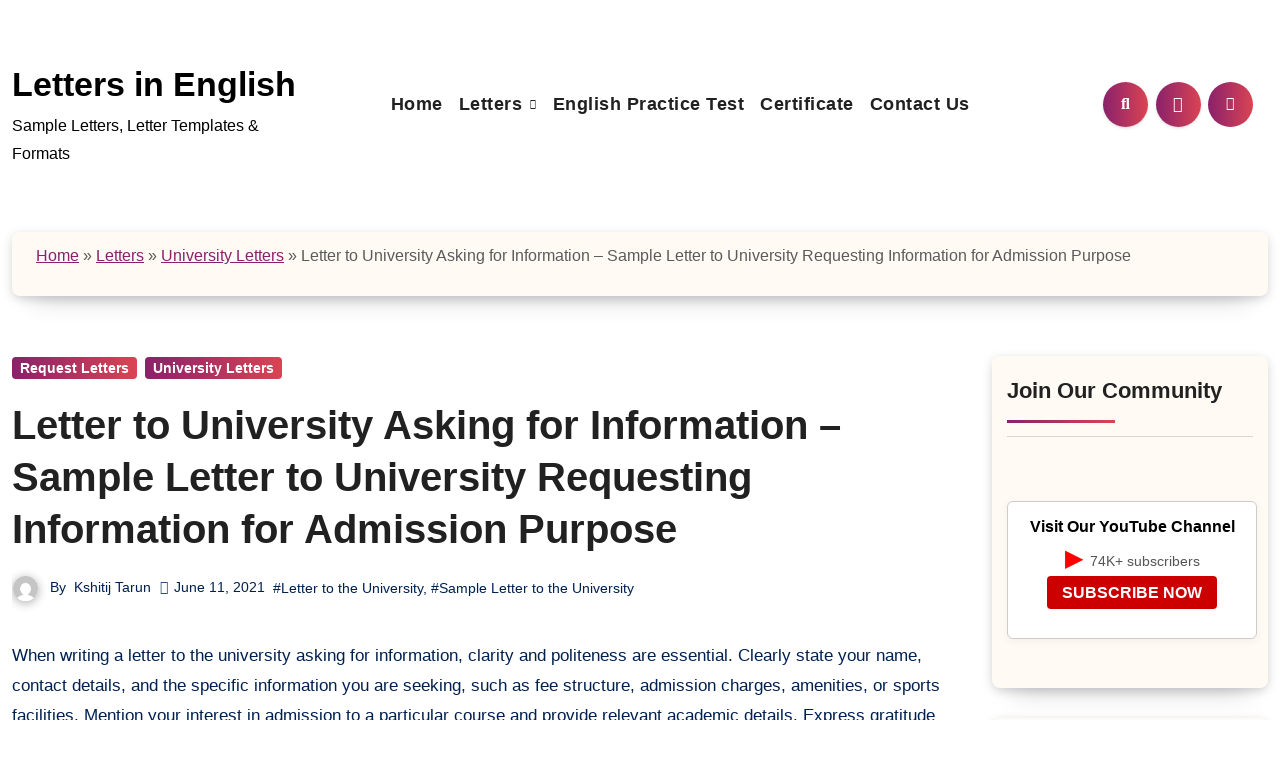

--- FILE ---
content_type: text/html; charset=UTF-8
request_url: https://www.lettersinenglish.com/letter-to-university-asking-for-information/
body_size: 35409
content:
<!DOCTYPE html><html lang="en-US"><head><script data-no-optimize="1">var litespeed_docref=sessionStorage.getItem("litespeed_docref");litespeed_docref&&(Object.defineProperty(document,"referrer",{get:function(){return litespeed_docref}}),sessionStorage.removeItem("litespeed_docref"));</script> <meta charset="UTF-8"><meta name="viewport" content="width=device-width, initial-scale=1"><link rel="profile" href="https://gmpg.org/xfn/11"><style id="jetpack-boost-critical-css">@media all{ul{box-sizing:border-box}.screen-reader-text{border:0;clip-path:inset(50%);height:1px;margin:-1px;overflow:hidden;padding:0;position:absolute;width:1px;word-wrap:normal!important}button{margin-right:10px}#cookie-law-info-bar{font-size:15px;margin:0 auto;padding:12px 10px;position:absolute;text-align:center;box-sizing:border-box;width:100%;z-index:9999;display:none;left:0;font-weight:300;box-shadow:0-1px 10px 0 rgb(172 171 171/.3)}#cookie-law-info-bar span{vertical-align:middle}.cli-plugin-button{display:inline-block;padding:9px 12px;color:#fff;text-decoration:none;position:relative;margin-left:5px;text-decoration:none}.cli-plugin-button,.medium.cli-plugin-button{font-size:13px;font-weight:400;line-height:1}.cli-plugin-button{margin-top:5px}.cli-bar-popup{-moz-background-clip:padding;-webkit-background-clip:padding;background-clip:padding-box;-webkit-border-radius:30px;-moz-border-radius:30px;border-radius:30px;padding:20px}.cli-container-fluid{padding-right:15px;padding-left:15px;margin-right:auto;margin-left:auto}.cli-row{display:-ms-flexbox;display:flex;-ms-flex-wrap:wrap;flex-wrap:wrap;margin-right:-15px;margin-left:-15px}.cli-align-items-stretch{-ms-flex-align:stretch!important;align-items:stretch!important}.cli-px-0{padding-left:0;padding-right:0}.cli-btn{font-size:14px;display:inline-block;font-weight:400;text-align:center;white-space:nowrap;vertical-align:middle;border:1px solid #fff0;padding:.5rem 1.25rem;line-height:1;border-radius:.25rem}.cli-modal-backdrop{position:fixed;top:0;right:0;bottom:0;left:0;z-index:1040;background-color:#000;display:none}.cli-modal-backdrop.cli-fade{opacity:0}.cli-modal a{text-decoration:none}.cli-modal .cli-modal-dialog{position:relative;width:auto;margin:.5rem;font-family:-apple-system,BlinkMacSystemFont,"Segoe UI",Roboto,"Helvetica Neue",Arial,sans-serif,"Apple Color Emoji","Segoe UI Emoji","Segoe UI Symbol";font-size:1rem;font-weight:400;line-height:1.5;color:#212529;text-align:left;display:-ms-flexbox;display:flex;-ms-flex-align:center;align-items:center;min-height:calc(100% - (.5rem*2))}@media (min-width:576px){.cli-modal .cli-modal-dialog{max-width:500px;margin:1.75rem auto;min-height:calc(100% - (1.75rem*2))}}@media (min-width:992px){.cli-modal .cli-modal-dialog{max-width:900px}}.cli-modal-content{position:relative;display:-ms-flexbox;display:flex;-ms-flex-direction:column;flex-direction:column;width:100%;background-color:#fff;background-clip:padding-box;border-radius:.3rem;outline:0}.cli-modal .cli-modal-close{position:absolute;right:10px;top:10px;z-index:1;padding:0;background-color:transparent!important;border:0;-webkit-appearance:none;font-size:1.5rem;font-weight:700;line-height:1;color:#000;text-shadow:0 1px 0#fff}.cli-switch{display:inline-block;position:relative;min-height:1px;padding-left:70px;font-size:14px}.cli-switch input[type=checkbox]{display:none}.cli-switch .cli-slider{background-color:#e3e1e8;height:24px;width:50px;bottom:0;left:0;position:absolute;right:0;top:0}.cli-switch .cli-slider:before{background-color:#fff;bottom:2px;content:"";height:20px;left:2px;position:absolute;width:20px}.cli-switch input:checked+.cli-slider{background-color:#00acad}.cli-switch input:checked+.cli-slider:before{transform:translateX(26px)}.cli-switch .cli-slider{border-radius:34px}.cli-switch .cli-slider:before{border-radius:50%}.cli-tab-content{background:#fff}.cli-tab-content{width:100%;padding:30px}@media (max-width:767px){.cli-tab-content{padding:30px 10px}}.cli-container-fluid{padding-right:15px;padding-left:15px;margin-right:auto;margin-left:auto}.cli-row{display:-ms-flexbox;display:flex;-ms-flex-wrap:wrap;flex-wrap:wrap;margin-right:-15px;margin-left:-15px}.cli-align-items-stretch{-ms-flex-align:stretch!important;align-items:stretch!important}.cli-px-0{padding-left:0;padding-right:0}.cli-btn{font-size:14px;display:inline-block;font-weight:400;text-align:center;white-space:nowrap;vertical-align:middle;border:1px solid #fff0;padding:.5rem 1.25rem;line-height:1;border-radius:.25rem}.cli-modal-backdrop{position:fixed;top:0;right:0;bottom:0;left:0;z-index:1040;background-color:#000;-webkit-transform:scale(0);transform:scale(0)}.cli-modal-backdrop.cli-fade{opacity:0}.cli-modal{position:fixed;top:0;right:0;bottom:0;left:0;z-index:99999;transform:scale(0);overflow:hidden;outline:0;display:none}.cli-modal a{text-decoration:none}.cli-modal .cli-modal-dialog{position:relative;width:auto;margin:.5rem;font-family:inherit;font-size:1rem;font-weight:400;line-height:1.5;color:#212529;text-align:left;display:-ms-flexbox;display:flex;-ms-flex-align:center;align-items:center;min-height:calc(100% - (.5rem*2))}@media (min-width:576px){.cli-modal .cli-modal-dialog{max-width:500px;margin:1.75rem auto;min-height:calc(100% - (1.75rem*2))}}.cli-modal-content{position:relative;display:-ms-flexbox;display:flex;-ms-flex-direction:column;flex-direction:column;width:100%;background-color:#fff;background-clip:padding-box;border-radius:.2rem;box-sizing:border-box;outline:0}.cli-switch{display:inline-block;position:relative;min-height:1px;padding-left:38px;font-size:14px}.cli-switch input[type=checkbox]{display:none}.cli-switch .cli-slider{background-color:#e3e1e8;height:20px;width:38px;bottom:0;left:0;position:absolute;right:0;top:0}.cli-switch .cli-slider:before{background-color:#fff;bottom:2px;content:"";height:15px;left:3px;position:absolute;width:15px}.cli-switch input:checked+.cli-slider{background-color:#61a229}.cli-switch input:checked+.cli-slider:before{transform:translateX(18px)}.cli-switch .cli-slider{border-radius:34px;font-size:0}.cli-switch .cli-slider:before{border-radius:50%}.cli-tab-content{background:#fff}.cli-tab-content{width:100%;padding:5px 30px 5px 5px;box-sizing:border-box}@media (max-width:767px){.cli-tab-content{padding:30px 10px}}.cli-tab-footer .cli-btn{background-color:#00acad;padding:10px 15px;text-decoration:none}.cli-tab-footer .wt-cli-privacy-accept-btn{background-color:#61a229;color:#fff;border-radius:0}.cli-tab-footer{width:100%;text-align:right;padding:20px 0}.cli-col-12{width:100%}.cli-tab-header{display:flex;justify-content:space-between}.cli-tab-header a:before{width:10px;height:2px;left:0;top:calc(50% - 1px)}.cli-tab-header a:after{width:2px;height:10px;left:4px;top:calc(50% - 5px);-webkit-transform:none;transform:none}.cli-tab-header a:before{width:7px;height:7px;border-right:1px solid #4a6e78;border-bottom:1px solid #4a6e78;content:" ";transform:rotate(-45deg);margin-right:10px}.cli-tab-header a.cli-nav-link{position:relative;display:flex;align-items:center;font-size:14px;color:#000;text-transform:capitalize}.cli-tab-header{border-radius:5px;padding:12px 15px;background-color:#f2f2f2}.cli-modal .cli-modal-close{position:absolute;right:0;top:0;z-index:1;-webkit-appearance:none;width:40px;height:40px;padding:0;border-radius:50%;padding:10px;background:#fff0;border:none;min-width:40px}.cli-tab-container h4{font-family:inherit;font-size:16px;margin-bottom:15px;margin:10px 0}#cliSettingsPopup .cli-tab-section-container{padding-top:12px}.cli-privacy-content-text{font-size:14px;line-height:1.4;margin-top:0;padding:0;color:#000}.cli-tab-content{display:none}.cli-tab-section .cli-tab-content{padding:10px 20px 5px 20px}.cli-tab-section{margin-top:5px}@media (min-width:992px){.cli-modal .cli-modal-dialog{max-width:645px}}.cli-switch .cli-slider:after{content:attr(data-cli-disable);position:absolute;right:50px;color:#000;font-size:12px;text-align:right;min-width:80px}.cli-switch input:checked+.cli-slider:after{content:attr(data-cli-enable)}.cli-privacy-overview:not(.cli-collapsed) .cli-privacy-content{max-height:60px;overflow:hidden}a.cli-privacy-readmore{font-size:12px;margin-top:12px;display:inline-block;padding-bottom:0;color:#000;text-decoration:underline}.cli-modal-footer{position:relative}a.cli-privacy-readmore:before{content:attr(data-readmore-text)}.cli-modal-close svg{fill:#000}span.cli-necessary-caption{color:#000;font-size:12px}.cli-tab-container .cli-row{max-height:500px;overflow-y:auto}.wt-cli-sr-only{display:none;font-size:16px}.cli-bar-container{float:none;margin:0 auto;display:-webkit-box;display:-moz-box;display:-ms-flexbox;display:-webkit-flex;display:flex;justify-content:space-between;-webkit-box-align:center;-moz-box-align:center;-ms-flex-align:center;-webkit-align-items:center;align-items:center}.cli-bar-btn_container{margin-left:20px;display:-webkit-box;display:-moz-box;display:-ms-flexbox;display:-webkit-flex;display:flex;-webkit-box-align:center;-moz-box-align:center;-ms-flex-align:center;-webkit-align-items:center;align-items:center;flex-wrap:nowrap}.cli-bar-btn_container a{white-space:nowrap}.cli-style-v2{font-size:11pt;line-height:18px;font-weight:400}.cli-style-v2 .cli-bar-message{width:70%;text-align:left}.cli-style-v2 .cli-bar-message .wt-cli-ccpa-element{margin-top:5px}.cli-style-v2 .cli-bar-btn_container .cli_action_button,.cli-style-v2 .cli-bar-btn_container .cli_settings_button{margin-left:5px}.cli-style-v2 .cli_settings_button:not(.cli-plugin-button){text-decoration:underline}.cli-style-v2 .cli-bar-btn_container .cli-plugin-button{margin-top:5px;margin-bottom:5px}a.wt-cli-ccpa-opt-out{white-space:nowrap;text-decoration:underline}.wt-cli-necessary-checkbox{display:none!important}@media (max-width:985px){.cli-style-v2 .cli-bar-message{width:100%}.cli-style-v2.cli-bar-container{justify-content:left;flex-wrap:wrap}.cli-style-v2 .cli-bar-btn_container{margin-left:0;margin-top:10px}}.wt-cli-privacy-overview-actions{padding-bottom:0}@media only screen and (max-width:479px) and (min-width:320px){.cli-style-v2 .cli-bar-btn_container{flex-wrap:wrap}}.wt-cli-cookie-description{font-size:14px;line-height:1.4;margin-top:0;padding:0;color:#000}.clearfix:after{clear:both;content:"";display:block}.align-items-center{align-items:center}body{-webkit-font-smoothing:antialiased;-moz-osx-font-smoothing:grayscale}.tutor-course-spotlight-wrapper .tutor-conversation .tutor-comment-box .tutor-comment-textarea{border:1px solid var(--tutor-border-color);border-radius:6px;grid-area:1/2/1/3;position:relative}.tutor-course-spotlight-wrapper .tutor-conversation .tutor-comment-box .tutor-comment-submit-btn{grid-area:2/2/2/3;justify-self:end;margin-top:20px}:root{--bs-font-sans-serif:system-ui,-apple-system,"Segoe UI",Roboto,"Helvetica Neue",Arial,"Noto Sans","Liberation Sans",sans-serif,"Apple Color Emoji","Segoe UI Emoji","Segoe UI Symbol","Noto Color Emoji"}*,::after,::before{box-sizing:border-box}@media (prefers-reduced-motion:no-preference){:root{scroll-behavior:smooth}}body{margin:0;font-family:var(--bs-font-sans-serif);font-size:1rem;font-weight:400;line-height:1.5;color:#212529;background-color:#fff;-webkit-text-size-adjust:100%}h1,h2,h4{margin-top:0;margin-bottom:.5rem;font-weight:500;line-height:1.2}h1{font-size:calc(1.375rem + 1.5vw)}@media (min-width:1200px){h1{font-size:2.5rem}}h2{font-size:calc(1.325rem + .9vw)}@media (min-width:1200px){h2{font-size:2rem}}h4{font-size:calc(1.275rem + .3vw)}@media (min-width:1200px){h4{font-size:1.5rem}}p{margin-top:0;margin-bottom:1rem}ul{padding-left:2rem}ul{margin-top:0;margin-bottom:1rem}ul ul{margin-bottom:0}.small{font-size:.875em}img,svg{vertical-align:middle}label{display:inline-block}button{border-radius:0}button,input,select{margin:0;font-family:inherit;font-size:inherit;line-height:inherit}button,select{text-transform:none}select{word-wrap:normal}[type=button],[type=submit],button{-webkit-appearance:button}[type=search]{outline-offset:-2px;-webkit-appearance:textfield}.container{width:100%;padding-right:var(--bs-gutter-x,.75rem);padding-left:var(--bs-gutter-x,.75rem);margin-right:auto;margin-left:auto}@media (min-width:576px){.container{max-width:540px}}@media (min-width:768px){.container{max-width:720px}}@media (min-width:992px){.container{max-width:960px}}@media (min-width:1200px){.container{max-width:1140px}}@media (min-width:1400px){.container{max-width:1320px}}.row{--bs-gutter-x:1.5rem;--bs-gutter-y:0;display:flex;flex-wrap:wrap;margin-top:calc(var(--bs-gutter-y)*-1);margin-right:calc(var(--bs-gutter-x)/-2);margin-left:calc(var(--bs-gutter-x)/-2)}.row>*{flex-shrink:0;width:100%;max-width:100%;padding-right:calc(var(--bs-gutter-x)/2);padding-left:calc(var(--bs-gutter-x)/2);margin-top:var(--bs-gutter-y)}@media (min-width:992px){.col-lg-2{flex:0 0 auto;width:16.6666666667%}.col-lg-3{flex:0 0 auto;width:25%}.col-lg-7{flex:0 0 auto;width:58.3333333333%}.col-lg-9{flex:0 0 auto;width:75%}}.fade:not(.show){opacity:0}.collapse:not(.show){display:none}.dropdown{position:relative}.dropdown-menu{position:absolute;z-index:1000;display:none;min-width:10rem;padding:.5rem 0;margin:0;font-size:1rem;color:#212529;text-align:left;list-style:none;background-color:#fff;background-clip:padding-box;border:1px solid rgb(0 0 0/.15);border-radius:.25rem}.dropdown-item{display:block;width:100%;padding:.25rem 1rem;clear:both;font-weight:400;color:#212529;text-align:inherit;text-decoration:none;white-space:nowrap;background-color:#fff0;border:0}.nav{display:flex;flex-wrap:wrap;padding-left:0;margin-bottom:0;list-style:none}.nav-link{display:block;padding:.5rem 1rem;color:#0d6efd;text-decoration:none}.navbar{position:relative;display:flex;flex-wrap:wrap;align-items:center;justify-content:space-between;padding-top:.5rem;padding-bottom:.5rem}.navbar>.container{display:flex;flex-wrap:inherit;align-items:center;justify-content:space-between}.navbar-nav{display:flex;flex-direction:column;padding-left:0;margin-bottom:0;list-style:none}.navbar-nav .nav-link{padding-right:0;padding-left:0}.navbar-nav .dropdown-menu{position:static}.navbar-collapse{flex-basis:100%;flex-grow:1;align-items:center}.navbar-toggler{padding:.25rem .75rem;font-size:1.25rem;line-height:1;background-color:#fff0;border:1px solid #fff0;border-radius:.25rem}@media (min-width:992px){.navbar-expand-lg{flex-wrap:nowrap;justify-content:flex-start}.navbar-expand-lg .navbar-nav{flex-direction:row}.navbar-expand-lg .navbar-nav .dropdown-menu{position:absolute}.navbar-expand-lg .navbar-nav .nav-link{padding-right:.5rem;padding-left:.5rem}.navbar-expand-lg .navbar-collapse{display:flex!important;flex-basis:auto}.navbar-expand-lg .navbar-toggler{display:none}}.btn-close{box-sizing:content-box;width:1em;height:1em;padding:.25em .25em;color:#000;background:#fff0 url(data:image/svg+xml,%3csvg\ xmlns=\'http://www.w3.org/2000/svg\'\ viewBox=\'0\ 0\ 16\ 16\'\ fill=\'%23000\'%3e%3cpath\ d=\'M.293.293a1\ 1\ 0\ 011.414\ 0L8\ 6.586\ 14.293.293a1\ 1\ 0\ 111.414\ 1.414L9.414\ 8l6.293\ 6.293a1\ 1\ 0\ 01-1.414\ 1.414L8\ 9.414l-6.293\ 6.293a1\ 1\ 0\ 01-1.414-1.414L6.586\ 8\ .293\ 1.707a1\ 1\ 0\ 010-1.414z\'/%3e%3c/svg%3e) center/1em auto no-repeat;border:0;border-radius:.25rem;opacity:.5}.modal{position:fixed;top:0;left:0;z-index:1060;display:none;width:100%;height:100%;overflow-x:hidden;overflow-y:auto;outline:0}.modal-dialog{position:relative;width:auto;margin:.5rem}.modal.fade .modal-dialog{transform:translate(0,-50px)}.modal-dialog-centered{display:flex;align-items:center;min-height:calc(100% - 1rem)}.modal-content{position:relative;display:flex;flex-direction:column;width:100%;background-color:#fff;background-clip:padding-box;border:1px solid rgb(0 0 0/.2);border-radius:.3rem;outline:0}.modal-header{display:flex;flex-shrink:0;align-items:center;justify-content:space-between;padding:1rem 1rem;border-bottom:1px solid #dee2e6;border-top-left-radius:calc(.3rem - 1px);border-top-right-radius:calc(.3rem - 1px)}.modal-header .btn-close{padding:.5rem .5rem;margin:-.5rem -.5rem -.5rem auto}.modal-body{position:relative;flex:1 1 auto;padding:1rem}@media (min-width:576px){.modal-dialog{max-width:500px;margin:1.75rem auto}.modal-dialog-centered{min-height:calc(100% - 3.5rem)}}@media (min-width:992px){.modal-lg{max-width:800px}}.clearfix::after{display:block;clear:both;content:""}.d-none{display:none!important}.position-relative{position:relative!important}.w-100{width:100%!important}.justify-content-end{justify-content:flex-end!important}.align-items-center{align-items:center!important}.mx-auto{margin-right:auto!important;margin-left:auto!important}.my-2{margin-top:.5rem!important;margin-bottom:.5rem!important}.mb-0{margin-bottom:0!important}.ms-1{margin-left:.25rem!important}.p-0{padding:0!important}@media (min-width:992px){.d-lg-block{display:block!important}.my-lg-0{margin-top:0!important;margin-bottom:0!important}}:root{--box-color2:#fffaf4;--bxsh2:0 3px 12px -1px rgba(7,10,25,.2),0 22px 27px -20px rgba(7,10,25,.2)}.bs-menu-full .navbar{padding-top:2.5rem;padding-bottom:4rem}.navbar-wp .navbar-nav{justify-content:center;row-gap:10px}.navbar-wp .navbar-nav>li>a{font-size:18px;line-height:1.3}.desk-header{padding:0}.bs-blog-post{padding:0;box-shadow:none;margin-bottom:0;overflow:visible;gap:10px}.bs-blog-post .title{font-size:28px;font-weight:700;display:block;display:-webkit-box;max-height:100%;-webkit-line-clamp:2;-webkit-box-orient:vertical;overflow:hidden;text-overflow:ellipsis}.bs-blog-post.single .bs-header .title{display:block;line-height:1.3}.bs-sidebar .bs-widget{border-radius:8px;box-shadow:var(--bxsh2)}.bs-blog-category a{border-radius:4px}form.search-form .search-submit{border-radius:8px}input[type=search]{border-radius:8px}.bs-blog-post.single{box-shadow:none}.bs-blog-post .bs-header{padding:0 0 20px;overflow:hidden}.bs-blog-post.single img{border-radius:8px;box-shadow:var(--bxsh2)}.bs-blog-post.single .small{padding:20px 0 0;overflow:hidden}.bs-info-author-block{border-radius:8px;box-shadow:var(--bxsh2)}.single-class .bs-breadcrumb-section .overlay{margin-bottom:30px;background:var(--box-color2);box-shadow:var(--bxsh2)}.bs-breadcrumb-section .overlay{border-radius:8px}.bs-breadcrumb-section{margin-bottom:30px}button,input[type=submit]{border-radius:8px}.site-branding-text .site-title{white-space:unset;word-break:break-word}.blogeir-background-wrapper .circles,.blogeir-background-wrapper .squares,.blogeir-background-wrapper .triangles{position:fixed;top:0;left:0;width:100%;height:100%;overflow:hidden;z-index:-1}.circles .circle,.squares .square,.triangles .triangle{position:absolute;width:20px;height:20px;opacity:.1;bottom:-100px}.circles .circle{border-radius:100px!important}.triangles .triangle{width:0;height:0;border-bottom-width:42px;border-bottom-style:solid;border-left-width:25px;border-left-style:solid;border-right-width:25px;border-right-style:solid;border-radius:0!important}.squares .square:first-child{left:25%;width:80px;height:80px}.circles .circle:first-child{left:10%;width:22px;height:20px}.triangles .triangle:first-child{left:45%;border-right-width:10px;border-left-width:10px;border-bottom-width:22px}.squares .square:nth-child(4){left:40%;width:60px;height:60px}.squares .square:nth-child(5){left:65%;width:20px;height:20px}form.search-form .search-submit{padding:6px 35px}.bs-blog-post.single .bs-header .title{font-size:40px}@media (min-width:1200px){.container{max-width:1320px}}@media (min-width:992px){#sidebar-right{padding-right:unset;padding-left:20px}}@media (max-width:991.98px){.navbar-wp .dropdown-menu>li>a,.navbar-wp .navbar-nav>li>a.nav-link{font-size:16px}.navbar-wp .dropdown-menu>li>a{font-size:14px}.bs-menu-full .navbar .col-lg-7{padding:0}.navbar-wp .navbar-nav{gap:0}.navbar-wp .dropdown-menu>li>a::after,.navbar-wp .navbar-nav>li>a.nav-link::after{content:"";width:150vh;height:1px;background-color:#e1e1e166;position:absolute;left:-50%;bottom:0}.navbar-wp .dropdown-menu>li>a,.navbar-wp .navbar-nav>li>a.nav-link{border-bottom:none}}@media (max-width:575px){.container{padding-left:20px;padding-right:20px}}.fa{font-family:var(--fa-style-family,"Font Awesome 6 Free");font-weight:var(--fa-style,900)}.fa,.fas{-moz-osx-font-smoothing:grayscale;-webkit-font-smoothing:antialiased;display:var(--fa-display,inline-block);font-style:normal;font-variant:normal;line-height:1;text-rendering:auto}.fas{font-family:"Font Awesome 6 Free"}.fa-bell::before{content:""}.fa-search::before{content:""}.fa-times::before{content:""}.fa-angle-up::before{content:""}@font-face{font-display:swap;font-family:"Font Awesome 6 Free";font-style:normal;font-weight:400;font-display:block}@font-face{font-display:swap;font-family:"Font Awesome 6 Free";font-style:normal;font-weight:900;font-display:block}.fas{font-weight:900}@font-face{font-display:swap;font-family:"Font Awesome 5 Free";font-display:block;font-weight:900}@font-face{font-display:swap;font-family:"Font Awesome 5 Free";font-display:block;font-weight:400}.wrapper{background-color:var(--wrap-color)}.bs-blog-meta,.bs-blog-meta a{color:var(--text-color)}.bs-sidebar .bs-widget{background:var(--box-color)}.navbar-nav:not([data-sm-skip]) .dropdown-item{white-space:normal}@media (max-width:991.98px){.navbar-wp .dropdown-menu>li>a,.navbar-wp .navbar-nav>li>a.nav-link{padding:13px 8px;display:block;border-bottom:1px solid rgb(225 225 225/.4)}.dropdown-menu{border:inherit}}.navbar-toggler{padding:0;font-size:20px;line-height:1;background-color:unset!important;border:unset;border-radius:none}.navbar-toggler.x{border:none}.navbar-toggler.x .icon-bar{width:22px;display:block;height:2px;background-color:var(--head-color)}.navbar-toggler.x .icon-bar+.icon-bar{margin-top:4px}.navbar-toggler.x .icon-bar:first-of-type{-webkit-transform:rotate(0);-ms-transform:rotate(0);transform:rotate(0)}.navbar-toggler.x .icon-bar:nth-of-type(2){opacity:1}.navbar-toggler.x .icon-bar:nth-of-type(3){-webkit-transform:rotate(0);-ms-transform:rotate(0);transform:rotate(0)}:root{--bxsh:0 1px 3px rgb(0 0 0/15%)}body{text-rendering:optimizeLegibility;-webkit-font-smoothing:antialiased;padding:0;margin:0;font-family:Rubik,sans-serif;font-size:16px;font-weight:400;line-height:1.78;text-decoration:none}a{text-decoration:inherit}input[type=checkbox]{display:inline}select{background-clip:padding-box;background-color:#fff;border:2px solid #ccc;border-radius:0;color:#444;display:block;font-weight:400;overflow:hidden;padding:6px 12px;position:relative;text-decoration:none;white-space:nowrap}input[type=search],select{color:var(--text-color);background:var(--box-color);background-image:-webkit-linear-gradient(#fff0,#fff0);border:2px solid #e5e5e5;border-radius:0;display:block;padding:13px 16px;width:100%;outline:0}button,input[type=submit]{padding:10px 35px;line-height:30px;border-radius:0;font-weight:700;font-size:14px;border-width:2px;border-style:solid}ins{padding:2px 5px;border-radius:3px}ins{text-decoration:none;padding:0 3px}.wrapper{overflow:hidden}.modal .btn-close{line-height:1;opacity:1}h1{font-size:22px}h2{font-size:20px}h4{font-size:18px}h1,h2,h4{font-family:"Josefin Sans",sans-serif;font-weight:800;color:var(--head-color);font-feature-settings:"lnum";font-variant-numeric:lining-nums;line-height:1.3;letter-spacing:0;text-size-adjust:100%;text-rendering:optimizeSpeed}.widget_text a:not(.more-link):not(.button){text-decoration:underline}.switch{position:relative;display:inline-block;width:28px;height:24px}.switch input{display:none}.switch .slider{position:absolute;top:0;bottom:0;left:0;right:0;border-radius:34px}.switch .slider::before{content:"";position:absolute;width:20px;height:20px;left:4px;bottom:2px;border-radius:50%;content:"";font-family:"Font Awesome 5 Free";font-size:14px;font-weight:900;box-sizing:border-box;display:flex;align-items:center;justify-content:center}.site-title{line-height:1.2;font-family:"Josefin Sans",sans-serif}.navbar-wp .navbar-nav>li>a{padding:0 12px;margin-right:0;font-size:16px;letter-spacing:.5px;margin-bottom:0;font-weight:600;display:block;font-family:"Josefin Sans",sans-serif}.navbar-nav{justify-content:center}.navbar>.container{align-items:center}[role=button]{padding:15px}.navbar-nav{justify-content:center}.navbar-toggler.x{padding:5px}.navbar-wp .dropdown-menu{min-width:200px;padding:0;border:none;border-radius:0;z-index:10;right:auto;left:0}.dropdown-menu{transform-origin:top center}.navbar-wp .dropdown-menu>li,.navbar-wp .dropdown-menu>li:last-child{border:0}.navbar-wp .dropdown-menu>li>a{padding:8px 15px;display:block;font-weight:500}.m-header{display:none}.desk-header{display:flex;padding:15px 0 15px 15px}.desk-header .msearch{padding:8px}.right-nav a{display:flex;align-items:center;justify-content:center;padding:0;width:45px;height:45px;line-height:1;box-shadow:var(--bxsh);border-radius:50%;position:relative;z-index:1;overflow:hidden}.right-nav a::after{content:"";display:block;position:absolute;bottom:0;left:0;width:100%;height:0%;z-index:-1}.right-nav a{margin-right:.5rem}.switch{padding:0;width:35px;height:35px;line-height:1}.switch .slider::before{width:45px;height:45px;left:-1px;bottom:-5px}.site-branding-text .site-title{font-weight:700;font-size:60px;line-height:1.2;margin-bottom:0}.site-branding-text p.site-description{margin-bottom:0}.bs-widget-title{display:flex;width:100%;align-items:center;margin-bottom:20px;padding:0;position:relative;border-style:solid;border-width:0 0 1px 0}.bs-widget-title .title{margin-bottom:0;padding:5px 0;position:relative;font-size:20px;font-weight:700;line-height:1.4;text-transform:capitalize}.bs-widget-title .title:before{position:absolute;content:"";height:3px;width:50%;bottom:-2px;left:0}.bs-widget-title .title:after{position:absolute;content:"";height:3px;width:50%;bottom:-1px;right:0}.bs-widget{margin-bottom:30px}#content{padding-top:0;padding-bottom:50px}.bs-widget.widget_text h2{font-size:22px;margin-bottom:15px;position:relative;padding-bottom:15px;font-weight:600}.bs-blog-post{margin-bottom:30px;box-shadow:var(--bxsh);overflow:hidden;border-radius:0}.bs-blog-post p{word-break:break-word}.bs-blog-category{position:relative;display:flex;flex-wrap:wrap;align-items:center;margin-top:0;margin-bottom:15px;margin-left:-4px;margin-right:-4px}.bs-blog-category a{font-size:14px;padding:4px 8px;line-height:1;font-weight:600;border-radius:0;margin-left:4px;margin-right:4px;margin-top:1px;margin-bottom:5px;display:inline-flex;align-items:center}.bs-blog-post.single .bs-header .title{font-size:38px;font-weight:800}.bs-blog-post .title{margin-bottom:20px;text-decoration:none;word-break:break-word}.bs-blog-post .small{padding:20px 20px;font-size:17px}.bs-blog-post .bs-blog-meta{margin-bottom:20px;display:inline-flex;align-items:center;flex-wrap:wrap}.bs-blog-meta span{padding-right:8px;font-size:14px;font-weight:500}.bs-blog-meta .bs-author .auth img{border-radius:50%;width:25px;height:25px;margin-right:8px;margin-left:1px;display:unset;box-shadow:0 2px 8px 1px rgb(33 33 33/.3)}.bs-blog-date:before{font-family:"Font Awesome 5 Free";font-weight:900;position:relative;display:inline-block;padding-right:2px;padding-left:1px;text-decoration:inherit;vertical-align:baseline;opacity:.8}.bs-blog-date:before{content:""}.bs-blog-post.single{text-align:start}.bs-blog-post .bs-header{padding:20px}.bs-blog-post .bs-header .bs-info-author-block{box-shadow:inherit;margin:0;padding:0;border:none}.bs-info-author-block{display:flex;box-shadow:var(--bxsh)}.bs-breadcrumb-section{margin-top:0;margin-bottom:20px}.bs-breadcrumb-section .overlay{padding:10px 0;position:relative;box-shadow:var(--bxsh)}.bs-sidebar .bs-widget{margin-bottom:30px;padding:15px 15px 5px 15px;border-radius:0;box-shadow:var(--bxsh)}.bs-widget ul{padding:0;margin:0;list-style:none}.bs-widget ul li{display:block;letter-spacing:.2px;line-height:22px;margin:0 0 10px;overflow:hidden;padding:0;border-width:0 0 1px 0;border-style:solid}.bs-sidebar .bs-widget ul li{padding:10px 0;position:relative}.bs_upscr{bottom:2%;display:none;height:40px;opacity:1;overflow:hidden;position:fixed;right:10px;text-align:center;width:40px;z-index:9999;border-radius:50%;border-width:2px;border-style:solid;box-shadow:0 2px 2px 0 rgb(0 0 0/.14),0 3px 1px -2px rgb(0 0 0/.2),0 1px 5px 0 rgb(0 0 0/.12)}.bs_upscr i{font-size:16px;line-height:40px}.site-description{margin-bottom:0}.screen-reader-text{position:absolute;margin:-1px;padding:0;height:1px;width:1px;overflow:hidden;clip:rect(0 0 0 0);border:0;word-wrap:normal!important}.screen-reader-text{border:0;clip:rect(1px,1px,1px,1px);-webkit-clip-path:inset(50%);clip-path:inset(50%);height:1px;margin:-1px;overflow:hidden;padding:0;position:absolute;width:1px;word-wrap:normal!important}.bs_model label{position:relative;display:flex;align-items:stretch;width:100%;flex-wrap:wrap}.bs_model form.search-form{display:flex}form.search-form{display:flex}form.search-form label{width:100%}form.search-form .search-submit{margin-left:-1px;padding:10px 15px}.nav.navbar-nav:not(.sm-collapsible) .menu-item-has-children .nav-link:after{content:"";font-family:"Font Awesome 6 Free";margin-left:.255em;font-size:10px;vertical-align:.255em;font-weight:900}.small.single a,p a{text-decoration:underline}.site-title a,a{text-decoration:none}@media (min-width:1200px){.container{max-width:1270px}}@media (min-width:992px){.bs-sidebar{padding-right:20px}.col-lg-9+.col-lg-3 .bs-sidebar{padding-left:20px;padding-right:0}}@media (max-width:991.98px){.m-header{width:100%;display:flex;justify-content:space-between}.m-header .navbar-header{text-align:center}.desk-header{display:none}.navbar>.container{justify-content:center}.collapse.navbar-collapse{position:relative}.right-nav a.msearch{margin:0}.bs-sidebar{margin-top:20px;margin-bottom:20px}}@media (max-width:767.98px){html{font-size:13px}.bs-blog-post .bs-blog-meta{justify-content:center}.bs-blog-post.single .bs-blog-meta{justify-content:start}}@media (max-width:575.98px){.bs-blog-post.single .bs-header .title{font-size:32px}}.yt-static-subscribe{display:inline-flex;align-items:center;flex-direction:column;justify-content:center;text-align:center;gap:10px;padding:15px;border:1px solid #ccc;border-radius:6px;background:#fff;font-family:sans-serif;width:250px;box-shadow:0 2px 8px rgb(0 0 0/.05)}.yt-text{display:flex;flex-direction:column;gap:5px}.yt-heading{font-weight:700;color:#000;font-size:16px;line-height:1.3}.yt-icon{font-size:24px;color:red!important}.yt-subs{font-size:14px;color:#555}.yt-btn{padding:8px 15px;background:#c00!important;color:#fff!important;text-decoration:none!important;border-radius:4px;font-weight:700;margin-top:10px}:root{--box-color2:#fffaf4;--bxsh2:0 3px 12px -1px rgba(7,10,25,.2),0 22px 27px -20px rgba(7,10,25,.2)}.bs-menu-full .navbar{padding-top:2.5rem;padding-bottom:4rem}.navbar-wp .navbar-nav{justify-content:center;row-gap:10px}.navbar-wp .navbar-nav>li>a{font-size:18px;line-height:1.3}.desk-header{padding:0}.bs-blog-post{padding:0;box-shadow:none;margin-bottom:0;overflow:visible;gap:10px}.bs-blog-post .title{font-size:28px;font-weight:700;display:block;display:-webkit-box;max-height:100%;-webkit-line-clamp:2;-webkit-box-orient:vertical;overflow:hidden;text-overflow:ellipsis}.bs-blog-post.single .bs-header .title{display:block;line-height:1.3}.bs-sidebar .bs-widget{border-radius:8px;box-shadow:var(--bxsh2)}.bs-blog-category a{border-radius:4px}form.search-form .search-submit{border-radius:8px}input[type=search]{border-radius:8px}.bs-blog-post.single{box-shadow:none}.bs-blog-post .bs-header{padding:0 0 20px;overflow:hidden}.bs-blog-post.single img{border-radius:8px;box-shadow:var(--bxsh2)}.bs-blog-post.single .small{padding:20px 0 0;overflow:hidden}.bs-info-author-block{border-radius:8px;box-shadow:var(--bxsh2)}.single-class .bs-breadcrumb-section .overlay{margin-bottom:30px;background:var(--box-color2);box-shadow:var(--bxsh2)}.bs-breadcrumb-section .overlay{border-radius:8px}.bs-breadcrumb-section{margin-bottom:30px}button,input[type=submit]{border-radius:8px}.site-branding-text .site-title{white-space:unset;word-break:break-word}.blogeir-background-wrapper .circles,.blogeir-background-wrapper .squares,.blogeir-background-wrapper .triangles{position:fixed;top:0;left:0;width:100%;height:100%;overflow:hidden;z-index:-1}.circles .circle,.squares .square,.triangles .triangle{position:absolute;width:20px;height:20px;opacity:.1;bottom:-100px}.circles .circle{border-radius:100px!important}.triangles .triangle{width:0;height:0;border-bottom-width:42px;border-bottom-style:solid;border-left-width:25px;border-left-style:solid;border-right-width:25px;border-right-style:solid;border-radius:0!important}.squares .square:first-child{left:25%;width:80px;height:80px}.circles .circle:first-child{left:10%;width:22px;height:20px}.triangles .triangle:first-child{left:45%;border-right-width:10px;border-left-width:10px;border-bottom-width:22px}.squares .square:nth-child(4){left:40%;width:60px;height:60px}.squares .square:nth-child(5){left:65%;width:20px;height:20px}form.search-form .search-submit{padding:6px 35px}.bs-blog-post.single .bs-header .title{font-size:40px}@media (min-width:1200px){.container{max-width:1320px}}@media (min-width:992px){#sidebar-right{padding-right:unset;padding-left:20px}}@media (max-width:991.98px){.navbar-wp .dropdown-menu>li>a,.navbar-wp .navbar-nav>li>a.nav-link{font-size:16px}.navbar-wp .dropdown-menu>li>a{font-size:14px}.bs-menu-full .navbar .col-lg-7{padding:0}.navbar-wp .navbar-nav{gap:0}.navbar-wp .dropdown-menu>li>a::after,.navbar-wp .navbar-nav>li>a.nav-link::after{content:"";width:150vh;height:1px;background-color:#e1e1e166;position:absolute;left:-50%;bottom:0}.navbar-wp .dropdown-menu>li>a,.navbar-wp .navbar-nav>li>a.nav-link{border-bottom:none}}@media (max-width:575px){.container{padding-left:20px;padding-right:20px}}:root{--head-color:#212121;--stext-color:#000;--text-color:#002050;--bg-color:#fff;--box-color:#fff;--border-color:#e2e8f0;--wrap-color:#eff2f7}body{background-color:var(--wrap-color)}.wrapper{background-color:#fff0}.site-description,.site-title a{color:var(--stext-color)}.navbar-wp .navbar-nav>li>a{color:var(--head-color)}.navbar-wp .dropdown-menu{background:var(--bg-color)}.navbar-wp .dropdown-menu>li>a{background:var(--box-color);color:#718096}.right-nav a::after{background:#0f1012}.right-nav a,.switch .slider::before{background:linear-gradient(90deg,#89216b 0,#da4453 100%);color:#fff}button.navbar-toggler.x{background:#fff0}a.category-color-1{background:linear-gradient(90deg,#89216b 0,#da4453 100%);color:#fff}body{color:#5b5b5b}button,input[type=submit]{background:linear-gradient(90deg,#89216b 0,#da4453 100%);border-color:#89216b;color:#fff}a{color:#89216b}.bs_model .modal-content{background-color:var(--box-color)}.bs-widget{background:var(--bg-color)}.bs-widget-title{border-color:#d7d7d7}.bs-widget-title .title{color:var(--head-color)}.bs-widget-title .title:before{background:linear-gradient(90deg,#89216b 0,#da4453 100%)}.bs-blog-post{background:#fff0}.bs-blog-post .small{color:var(--text-color)}.bs-blog-post .bs-header .bs-blog-date{color:var(--text-color)}.bs-blog-category:before{background:linear-gradient(90deg,#89216b 0,#da4453 100%)}.bs-blog-post.single .bs-header .bs-info-author-block{background:#fff0}.bs-blog-post .title,.bs-blog-post .title a{color:var(--head-color)}.bs-blog-meta,.bs-blog-meta a{color:var(--text-color)}.bs-info-author-block{background:var(--box-color2)}form.search-form .search-submit{border-color:var(--border-color)}.bs-sidebar .bs-widget{background:var(--box-color2);border-color:#d7d7d7}.bs-sidebar .bs-widget ul li{border-color:var(--border-color);color:var(--text-color)}.bs-sidebar .bs-widget ul li a{color:var(--text-color)}h1,h2,h4{color:var(--head-color)}[type=button],[type=submit],button{background:linear-gradient(90deg,#89216b 0,#da4453 100%);color:#fff;border-color:#89216b}.bs-breadcrumb-section .overlay{background:#fff0}.bs_upscr{background:linear-gradient(90deg,#89216b 0,#da4453 100%);border-color:#89216b;color:#fff!important}.circles .circle,.squares .square,.triangles .triangle{background:#89216b1c}.triangles .triangle{border-bottom-color:#2e75b52e;border-left-color:#fff0;border-right-color:#fff0;background:#fff0}@media (max-width:991.98px){.navbar-wp .navbar-nav{background:linear-gradient(90deg,#89216b 0,#da4453 100%)}.navbar-wp .navbar-nav>li>a{color:#fff}.navbar-wp .dropdown-menu{background:linear-gradient(90deg,#89216b 0,#da4453 100%)}.navbar-wp .dropdown-menu>li>a{color:#fff!important;background:0 0!important}}.site-description,.site-title a{color:var(--stext-color)}.bs-blog-post .small{color:var(--text-color)}.bs-blog-meta,.bs-blog-meta a{color:var(--text-color)}.bs-sidebar .bs-widget{background:var(--box-color2)}}</style><meta name='robots' content='index, follow, max-image-preview:large, max-snippet:-1, max-video-preview:-1' /><title>Letter to University Asking for Information - Sample Letter to University Requesting Information for Admission Purpose - Letters in English</title><link rel="canonical" href="https://www.lettersinenglish.com/letter-to-university-asking-for-information/" /><meta property="og:locale" content="en_US" /><meta property="og:type" content="article" /><meta property="og:title" content="Letter to University Asking for Information - Sample Letter to University Requesting Information for Admission Purpose - Letters in English" /><meta property="og:description" content="To, The University, ________ (University Name), ________ (University Address) Date: __/__/____ (Date) Subject: Requesting ________ (details of information required) Dear Sir/Madam, My name is ______ (name) and I am a resident of ________ (Locality). Most humbly, this is to inform you that I am willing to take admitted to your university in _______ (Course name), [&hellip;]" /><meta property="og:url" content="https://www.lettersinenglish.com/letter-to-university-asking-for-information/" /><meta property="og:site_name" content="Letters in English" /><meta property="article:publisher" content="https://facebook.com/letterinenglish" /><meta property="article:published_time" content="2021-06-11T04:50:49+00:00" /><meta property="article:modified_time" content="2024-05-16T09:47:31+00:00" /><meta name="author" content="Kshitij Tarun" /> <script data-jetpack-boost="ignore" type="application/ld+json" class="yoast-schema-graph">{"@context":"https://schema.org","@graph":[{"@type":"WebPage","@id":"https://www.lettersinenglish.com/letter-to-university-asking-for-information/","url":"https://www.lettersinenglish.com/letter-to-university-asking-for-information/","name":"Letter to University Asking for Information - Sample Letter to University Requesting Information for Admission Purpose - Letters in English","isPartOf":{"@id":"https://www.lettersinenglish.com/#website"},"datePublished":"2021-06-11T04:50:49+00:00","dateModified":"2024-05-16T09:47:31+00:00","author":{"@id":"https://www.lettersinenglish.com/#/schema/person/450bdc04593dfa01f0d2f49d4d5a075d"},"breadcrumb":{"@id":"https://www.lettersinenglish.com/letter-to-university-asking-for-information/#breadcrumb"},"inLanguage":"en-US","potentialAction":[{"@type":"ReadAction","target":["https://www.lettersinenglish.com/letter-to-university-asking-for-information/"]}]},{"@type":"BreadcrumbList","@id":"https://www.lettersinenglish.com/letter-to-university-asking-for-information/#breadcrumb","itemListElement":[{"@type":"ListItem","position":1,"name":"Home","item":"https://www.lettersinenglish.com/"},{"@type":"ListItem","position":2,"name":"Letters","item":"https://www.lettersinenglish.com/category/letters/"},{"@type":"ListItem","position":3,"name":"University Letters","item":"https://www.lettersinenglish.com/category/letters/university-letters/"},{"@type":"ListItem","position":4,"name":"Letter to University Asking for Information &#8211; Sample Letter to University Requesting Information for Admission Purpose"}]},{"@type":"WebSite","@id":"https://www.lettersinenglish.com/#website","url":"https://www.lettersinenglish.com/","name":"LettersinEnglish.com","description":"Sample Letters, Letter Templates &amp; Formats","alternateName":"Letters in English","potentialAction":[{"@type":"SearchAction","target":{"@type":"EntryPoint","urlTemplate":"https://www.lettersinenglish.com/?s={search_term_string}"},"query-input":{"@type":"PropertyValueSpecification","valueRequired":true,"valueName":"search_term_string"}}],"inLanguage":"en-US"},{"@type":"Person","@id":"https://www.lettersinenglish.com/#/schema/person/450bdc04593dfa01f0d2f49d4d5a075d","name":"Kshitij Tarun","image":{"@type":"ImageObject","inLanguage":"en-US","@id":"https://www.lettersinenglish.com/#/schema/person/image/","url":"https://www.lettersinenglish.com/wp-content/litespeed/avatar/0930ae226fecc0b505343f51ba254fa9.jpg?ver=1769817563","contentUrl":"https://www.lettersinenglish.com/wp-content/litespeed/avatar/0930ae226fecc0b505343f51ba254fa9.jpg?ver=1769817563","caption":"Kshitij Tarun"}}]}</script> <link rel='dns-prefetch' href='//fonts.googleapis.com' /><link rel='preconnect' href='//i0.wp.com' /><link rel='preconnect' href='https://fonts.googleapis.com' /><link rel='preconnect' href='https://fonts.gstatic.com' />
<noscript><link rel='stylesheet' id='all-css-6f6a72e7c5e37cdd5b6afe72a2e623fd' href='https://www.lettersinenglish.com/wp-content/boost-cache/static/00ab796688.min.css' type='text/css' media='all' /></noscript><style id='global-styles-inline-css'>:root{--wp--preset--aspect-ratio--square: 1;--wp--preset--aspect-ratio--4-3: 4/3;--wp--preset--aspect-ratio--3-4: 3/4;--wp--preset--aspect-ratio--3-2: 3/2;--wp--preset--aspect-ratio--2-3: 2/3;--wp--preset--aspect-ratio--16-9: 16/9;--wp--preset--aspect-ratio--9-16: 9/16;--wp--preset--color--black: #000000;--wp--preset--color--cyan-bluish-gray: #abb8c3;--wp--preset--color--white: #ffffff;--wp--preset--color--pale-pink: #f78da7;--wp--preset--color--vivid-red: #cf2e2e;--wp--preset--color--luminous-vivid-orange: #ff6900;--wp--preset--color--luminous-vivid-amber: #fcb900;--wp--preset--color--light-green-cyan: #7bdcb5;--wp--preset--color--vivid-green-cyan: #00d084;--wp--preset--color--pale-cyan-blue: #8ed1fc;--wp--preset--color--vivid-cyan-blue: #0693e3;--wp--preset--color--vivid-purple: #9b51e0;--wp--preset--gradient--vivid-cyan-blue-to-vivid-purple: linear-gradient(135deg,rgb(6,147,227) 0%,rgb(155,81,224) 100%);--wp--preset--gradient--light-green-cyan-to-vivid-green-cyan: linear-gradient(135deg,rgb(122,220,180) 0%,rgb(0,208,130) 100%);--wp--preset--gradient--luminous-vivid-amber-to-luminous-vivid-orange: linear-gradient(135deg,rgb(252,185,0) 0%,rgb(255,105,0) 100%);--wp--preset--gradient--luminous-vivid-orange-to-vivid-red: linear-gradient(135deg,rgb(255,105,0) 0%,rgb(207,46,46) 100%);--wp--preset--gradient--very-light-gray-to-cyan-bluish-gray: linear-gradient(135deg,rgb(238,238,238) 0%,rgb(169,184,195) 100%);--wp--preset--gradient--cool-to-warm-spectrum: linear-gradient(135deg,rgb(74,234,220) 0%,rgb(151,120,209) 20%,rgb(207,42,186) 40%,rgb(238,44,130) 60%,rgb(251,105,98) 80%,rgb(254,248,76) 100%);--wp--preset--gradient--blush-light-purple: linear-gradient(135deg,rgb(255,206,236) 0%,rgb(152,150,240) 100%);--wp--preset--gradient--blush-bordeaux: linear-gradient(135deg,rgb(254,205,165) 0%,rgb(254,45,45) 50%,rgb(107,0,62) 100%);--wp--preset--gradient--luminous-dusk: linear-gradient(135deg,rgb(255,203,112) 0%,rgb(199,81,192) 50%,rgb(65,88,208) 100%);--wp--preset--gradient--pale-ocean: linear-gradient(135deg,rgb(255,245,203) 0%,rgb(182,227,212) 50%,rgb(51,167,181) 100%);--wp--preset--gradient--electric-grass: linear-gradient(135deg,rgb(202,248,128) 0%,rgb(113,206,126) 100%);--wp--preset--gradient--midnight: linear-gradient(135deg,rgb(2,3,129) 0%,rgb(40,116,252) 100%);--wp--preset--font-size--small: 13px;--wp--preset--font-size--medium: 20px;--wp--preset--font-size--large: 36px;--wp--preset--font-size--x-large: 42px;--wp--preset--spacing--20: 0.44rem;--wp--preset--spacing--30: 0.67rem;--wp--preset--spacing--40: 1rem;--wp--preset--spacing--50: 1.5rem;--wp--preset--spacing--60: 2.25rem;--wp--preset--spacing--70: 3.38rem;--wp--preset--spacing--80: 5.06rem;--wp--preset--shadow--natural: 6px 6px 9px rgba(0, 0, 0, 0.2);--wp--preset--shadow--deep: 12px 12px 50px rgba(0, 0, 0, 0.4);--wp--preset--shadow--sharp: 6px 6px 0px rgba(0, 0, 0, 0.2);--wp--preset--shadow--outlined: 6px 6px 0px -3px rgb(255, 255, 255), 6px 6px rgb(0, 0, 0);--wp--preset--shadow--crisp: 6px 6px 0px rgb(0, 0, 0);}:where(.is-layout-flex){gap: 0.5em;}:where(.is-layout-grid){gap: 0.5em;}body .is-layout-flex{display: flex;}.is-layout-flex{flex-wrap: wrap;align-items: center;}.is-layout-flex > :is(*, div){margin: 0;}body .is-layout-grid{display: grid;}.is-layout-grid > :is(*, div){margin: 0;}:where(.wp-block-columns.is-layout-flex){gap: 2em;}:where(.wp-block-columns.is-layout-grid){gap: 2em;}:where(.wp-block-post-template.is-layout-flex){gap: 1.25em;}:where(.wp-block-post-template.is-layout-grid){gap: 1.25em;}.has-black-color{color: var(--wp--preset--color--black) !important;}.has-cyan-bluish-gray-color{color: var(--wp--preset--color--cyan-bluish-gray) !important;}.has-white-color{color: var(--wp--preset--color--white) !important;}.has-pale-pink-color{color: var(--wp--preset--color--pale-pink) !important;}.has-vivid-red-color{color: var(--wp--preset--color--vivid-red) !important;}.has-luminous-vivid-orange-color{color: var(--wp--preset--color--luminous-vivid-orange) !important;}.has-luminous-vivid-amber-color{color: var(--wp--preset--color--luminous-vivid-amber) !important;}.has-light-green-cyan-color{color: var(--wp--preset--color--light-green-cyan) !important;}.has-vivid-green-cyan-color{color: var(--wp--preset--color--vivid-green-cyan) !important;}.has-pale-cyan-blue-color{color: var(--wp--preset--color--pale-cyan-blue) !important;}.has-vivid-cyan-blue-color{color: var(--wp--preset--color--vivid-cyan-blue) !important;}.has-vivid-purple-color{color: var(--wp--preset--color--vivid-purple) !important;}.has-black-background-color{background-color: var(--wp--preset--color--black) !important;}.has-cyan-bluish-gray-background-color{background-color: var(--wp--preset--color--cyan-bluish-gray) !important;}.has-white-background-color{background-color: var(--wp--preset--color--white) !important;}.has-pale-pink-background-color{background-color: var(--wp--preset--color--pale-pink) !important;}.has-vivid-red-background-color{background-color: var(--wp--preset--color--vivid-red) !important;}.has-luminous-vivid-orange-background-color{background-color: var(--wp--preset--color--luminous-vivid-orange) !important;}.has-luminous-vivid-amber-background-color{background-color: var(--wp--preset--color--luminous-vivid-amber) !important;}.has-light-green-cyan-background-color{background-color: var(--wp--preset--color--light-green-cyan) !important;}.has-vivid-green-cyan-background-color{background-color: var(--wp--preset--color--vivid-green-cyan) !important;}.has-pale-cyan-blue-background-color{background-color: var(--wp--preset--color--pale-cyan-blue) !important;}.has-vivid-cyan-blue-background-color{background-color: var(--wp--preset--color--vivid-cyan-blue) !important;}.has-vivid-purple-background-color{background-color: var(--wp--preset--color--vivid-purple) !important;}.has-black-border-color{border-color: var(--wp--preset--color--black) !important;}.has-cyan-bluish-gray-border-color{border-color: var(--wp--preset--color--cyan-bluish-gray) !important;}.has-white-border-color{border-color: var(--wp--preset--color--white) !important;}.has-pale-pink-border-color{border-color: var(--wp--preset--color--pale-pink) !important;}.has-vivid-red-border-color{border-color: var(--wp--preset--color--vivid-red) !important;}.has-luminous-vivid-orange-border-color{border-color: var(--wp--preset--color--luminous-vivid-orange) !important;}.has-luminous-vivid-amber-border-color{border-color: var(--wp--preset--color--luminous-vivid-amber) !important;}.has-light-green-cyan-border-color{border-color: var(--wp--preset--color--light-green-cyan) !important;}.has-vivid-green-cyan-border-color{border-color: var(--wp--preset--color--vivid-green-cyan) !important;}.has-pale-cyan-blue-border-color{border-color: var(--wp--preset--color--pale-cyan-blue) !important;}.has-vivid-cyan-blue-border-color{border-color: var(--wp--preset--color--vivid-cyan-blue) !important;}.has-vivid-purple-border-color{border-color: var(--wp--preset--color--vivid-purple) !important;}.has-vivid-cyan-blue-to-vivid-purple-gradient-background{background: var(--wp--preset--gradient--vivid-cyan-blue-to-vivid-purple) !important;}.has-light-green-cyan-to-vivid-green-cyan-gradient-background{background: var(--wp--preset--gradient--light-green-cyan-to-vivid-green-cyan) !important;}.has-luminous-vivid-amber-to-luminous-vivid-orange-gradient-background{background: var(--wp--preset--gradient--luminous-vivid-amber-to-luminous-vivid-orange) !important;}.has-luminous-vivid-orange-to-vivid-red-gradient-background{background: var(--wp--preset--gradient--luminous-vivid-orange-to-vivid-red) !important;}.has-very-light-gray-to-cyan-bluish-gray-gradient-background{background: var(--wp--preset--gradient--very-light-gray-to-cyan-bluish-gray) !important;}.has-cool-to-warm-spectrum-gradient-background{background: var(--wp--preset--gradient--cool-to-warm-spectrum) !important;}.has-blush-light-purple-gradient-background{background: var(--wp--preset--gradient--blush-light-purple) !important;}.has-blush-bordeaux-gradient-background{background: var(--wp--preset--gradient--blush-bordeaux) !important;}.has-luminous-dusk-gradient-background{background: var(--wp--preset--gradient--luminous-dusk) !important;}.has-pale-ocean-gradient-background{background: var(--wp--preset--gradient--pale-ocean) !important;}.has-electric-grass-gradient-background{background: var(--wp--preset--gradient--electric-grass) !important;}.has-midnight-gradient-background{background: var(--wp--preset--gradient--midnight) !important;}.has-small-font-size{font-size: var(--wp--preset--font-size--small) !important;}.has-medium-font-size{font-size: var(--wp--preset--font-size--medium) !important;}.has-large-font-size{font-size: var(--wp--preset--font-size--large) !important;}.has-x-large-font-size{font-size: var(--wp--preset--font-size--x-large) !important;}
/*# sourceURL=global-styles-inline-css */</style><style id='tutor-frontend-inline-css'>.mce-notification.mce-notification-error{display: none !important;}
:root{--tutor-color-primary:#3E64DE;--tutor-color-primary-rgb:62, 100, 222;--tutor-color-primary-hover:#3A5CCC;--tutor-color-primary-hover-rgb:58, 92, 204;--tutor-body-color:#212327;--tutor-body-color-rgb:33, 35, 39;--tutor-border-color:#E3E5EB;--tutor-border-color-rgb:227, 229, 235;--tutor-color-gray:#CDCFD5;--tutor-color-gray-rgb:205, 207, 213;}
/*# sourceURL=tutor-frontend-inline-css */</style><style id='wp-img-auto-sizes-contain-inline-css'>img:is([sizes=auto i],[sizes^="auto," i]){contain-intrinsic-size:3000px 1500px}
/*# sourceURL=wp-img-auto-sizes-contain-inline-css */</style><style id='classic-theme-styles-inline-css'>/*! This file is auto-generated */
.wp-block-button__link{color:#fff;background-color:#32373c;border-radius:9999px;box-shadow:none;text-decoration:none;padding:calc(.667em + 2px) calc(1.333em + 2px);font-size:1.125em}.wp-block-file__button{background:#32373c;color:#fff;text-decoration:none}
/*# sourceURL=/wp-includes/css/classic-themes.min.css */</style><noscript><link rel='stylesheet' id='blogus-fonts-css' href='//fonts.googleapis.com/css?family=Rubik%3A400%2C500%2C700%7CJosefin+Sans%3A400%2C500%2C700%26display%3Dswap&#038;subset=latin%2Clatin-ext' media='all' />
</noscript>
<noscript><link rel='stylesheet' id='blogus-google-fonts-css' href='//fonts.googleapis.com/css?family=ABeeZee%7CAbel%7CAbril+Fatface%7CAclonica%7CAcme%7CActor%7CAdamina%7CAdvent+Pro%7CAguafina+Script%7CAkronim%7CAladin%7CAldrich%7CAlef%7CAlegreya%7CAlegreya+SC%7CAlegreya+Sans%7CAlegreya+Sans+SC%7CAlex+Brush%7CAlfa+Slab+One%7CAlice%7CAlike%7CAlike+Angular%7CAllan%7CAllerta%7CAllerta+Stencil%7CAllura%7CAlmendra%7CAlmendra+Display%7CAlmendra+SC%7CAmarante%7CAmaranth%7CAmatic+SC%7CAmatica+SC%7CAmethysta%7CAmiko%7CAmiri%7CAmita%7CAnaheim%7CAndada%7CAndika%7CAngkor%7CAnnie+Use+Your+Telescope%7CAnonymous+Pro%7CAntic%7CAntic+Didone%7CAntic+Slab%7CAnton%7CArapey%7CArbutus%7CArbutus+Slab%7CArchitects+Daughter%7CArchivo+Black%7CArchivo+Narrow%7CAref+Ruqaa%7CArima+Madurai%7CArimo%7CArizonia%7CArmata%7CArtifika%7CArvo%7CArya%7CAsap%7CAsar%7CAsset%7CAssistant%7CAstloch%7CAsul%7CAthiti%7CAtma%7CAtomic+Age%7CAubrey%7CAudiowide%7CAutour+One%7CAverage%7CAverage+Sans%7CAveria+Gruesa+Libre%7CAveria+Libre%7CAveria+Sans+Libre%7CAveria+Serif+Libre%7CBad+Script%7CBaloo%7CBaloo+Bhai%7CBaloo+Da%7CBaloo+Thambi%7CBalthazar%7CBangers%7CBasic%7CBattambang%7CBaumans%7CBayon%7CBelgrano%7CBelleza%7CBenchNine%7CBentham%7CBerkshire+Swash%7CBevan%7CBigelow+Rules%7CBigshot+One%7CBilbo%7CBilbo+Swash+Caps%7CBioRhyme%7CBioRhyme+Expanded%7CBiryani%7CBitter%7CBlack+Ops+One%7CBokor%7CBonbon%7CBoogaloo%7CBowlby+One%7CBowlby+One+SC%7CBrawler%7CBree+Serif%7CBubblegum+Sans%7CBubbler+One%7CBuda%7CBuenard%7CBungee%7CBungee+Hairline%7CBungee+Inline%7CBungee+Outline%7CBungee+Shade%7CButcherman%7CButterfly+Kids%7CCabin%7CCabin+Condensed%7CCabin+Sketch%7CCaesar+Dressing%7CCagliostro%7CCairo%7CCalligraffitti%7CCambay%7CCambo%7CCandal%7CCantarell%7CCantata+One%7CCantora+One%7CCapriola%7CCardo%7CCarme%7CCarrois+Gothic%7CCarrois+Gothic+SC%7CCarter+One%7CCatamaran%7CCaudex%7CCaveat%7CCaveat+Brush%7CCedarville+Cursive%7CCeviche+One%7CChanga%7CChanga+One%7CChango%7CChathura%7CChau+Philomene+One%7CChela+One%7CChelsea+Market%7CChenla%7CCherry+Cream+Soda%7CCherry+Swash%7CChewy%7CChicle%7CChivo%7CChonburi%7CCinzel%7CCinzel+Decorative%7CClicker+Script%7CCoda%7CCoda+Caption%7CCodystar%7CCoiny%7CCombo%7CComfortaa%7CComing+Soon%7CConcert+One%7CCondiment%7CContent%7CContrail+One%7CConvergence%7CCookie%7CCopse%7CCorben%7CCormorant%7CCormorant+Garamond%7CCormorant+Infant%7CCormorant+SC%7CCormorant+Unicase%7CCormorant+Upright%7CCourgette%7CCousine%7CCoustard%7CCovered+By+Your+Grace%7CCrafty+Girls%7CCreepster%7CCrete+Round%7CCrimson+Text%7CCroissant+One%7CCrushed%7CCuprum%7CCutive%7CCutive+Mono%7CDamion%7CDancing+Script%7CDangrek%7CDavid+Libre%7CDawning+of+a+New+Day%7CDays+One%7CDekko%7CDelius%7CDelius+Swash+Caps%7CDelius+Unicase%7CDella+Respira%7CDenk+One%7CDevonshire%7CDhurjati%7CDidact+Gothic%7CDiplomata%7CDiplomata+SC%7CDomine%7CDonegal+One%7CDoppio+One%7CDorsa%7CDosis%7CDr+Sugiyama%7CDroid+Sans%7CDroid+Sans+Mono%7CDroid+Serif%7CDuru+Sans%7CDynalight%7CEB+Garamond%7CEagle+Lake%7CEater%7CEconomica%7CEczar%7CEk+Mukta%7CEl+Messiri%7CElectrolize%7CElsie%7CElsie+Swash+Caps%7CEmblema+One%7CEmilys+Candy%7CEngagement%7CEnglebert%7CEnriqueta%7CErica+One%7CEsteban%7CEuphoria+Script%7CEwert%7CExo%7CExo+2%7CExpletus+Sans%7CFanwood+Text%7CFarsan%7CFascinate%7CFascinate+Inline%7CFaster+One%7CFasthand%7CFauna+One%7CFederant%7CFedero%7CFelipa%7CFenix%7CFinger+Paint%7CFira+Mono%7CFira+Sans%7CFjalla+One%7CFjord+One%7CFlamenco%7CFlavors%7CFondamento%7CFontdiner+Swanky%7CForum%7CFrancois+One%7CFrank+Ruhl+Libre%7CFreckle+Face%7CFredericka+the+Great%7CFredoka+One%7CFreehand%7CFresca%7CFrijole%7CFruktur%7CFugaz+One%7CGFS+Didot%7CGFS+Neohellenic%7CGabriela%7CGafata%7CGalada%7CGaldeano%7CGalindo%7CGentium+Basic%7CGentium+Book+Basic%7CGeo%7CGeostar%7CGeostar+Fill%7CGermania+One%7CGidugu%7CGilda+Display%7CGive+You+Glory%7CGlass+Antiqua%7CGlegoo%7CGloria+Hallelujah%7CGoblin+One%7CGochi+Hand%7CGorditas%7CGoudy+Bookletter+1911%7CGraduate%7CGrand+Hotel%7CGravitas+One%7CGreat+Vibes%7CGriffy%7CGruppo%7CGudea%7CGurajada%7CHabibi%7CHalant%7CHammersmith+One%7CHanalei%7CHanalei+Fill%7CHandlee%7CHanuman%7CHappy+Monkey%7CHarmattan%7CHeadland+One%7CHeebo%7CHenny+Penny%7CHerr+Von+Muellerhoff%7CHind%7CHind+Guntur%7CHind+Madurai%7CHind+Siliguri%7CHind+Vadodara%7CHoltwood+One+SC%7CHomemade+Apple%7CHomenaje%7CIM+Fell+DW+Pica%7CIM+Fell+DW+Pica+SC%7CIM+Fell+Double+Pica%7CIM+Fell+Double+Pica+SC%7CIM+Fell+English%7CIM+Fell+English+SC%7CIM+Fell+French+Canon%7CIM+Fell+French+Canon+SC%7CIM+Fell+Great+Primer%7CIM+Fell+Great+Primer+SC%7CIceberg%7CIceland%7CImprima%7CInconsolata%7CInder%7CIndie+Flower%7CInika%7CInknut+Antiqua%7CIrish+Grover%7CIstok+Web%7CItaliana%7CItalianno%7CItim%7CJacques+Francois%7CJacques+Francois+Shadow%7CJaldi%7CJim+Nightshade%7CJockey+One%7CJolly+Lodger%7CJomhuria%7CJosefin+Sans%7CJosefin+Slab%7CJoti+One%7CJudson%7CJulee%7CJulius+Sans+One%7CJunge%7CJura%7CJust+Another+Hand%7CJust+Me+Again+Down+Here%7CKadwa%7CKalam%7CKameron%7CKanit%7CKantumruy%7CKarla%7CKarma%7CKatibeh%7CKaushan+Script%7CKavivanar%7CKavoon%7CKdam+Thmor%7CKeania+One%7CKelly+Slab%7CKenia%7CKhand%7CKhmer%7CKhula%7CKite+One%7CKnewave%7CKotta+One%7CKoulen%7CKranky%7CKreon%7CKristi%7CKrona+One%7CKumar+One%7CKumar+One+Outline%7CKurale%7CLa+Belle+Aurore%7CLaila%7CLakki+Reddy%7CLalezar%7CLancelot%7CLateef%7CLato%7CLeague+Script%7CLeckerli+One%7CLedger%7CLekton%7CLemon%7CLemonada%7CLibre+Baskerville%7CLibre+Franklin%7CLife+Savers%7CLilita+One%7CLily+Script+One%7CLimelight%7CLinden+Hill%7CLobster%7CLobster+Two%7CLondrina+Outline%7CLondrina+Shadow%7CLondrina+Sketch%7CLondrina+Solid%7CLora%7CLove+Ya+Like+A+Sister%7CLoved+by+the+King%7CLovers+Quarrel%7CLuckiest+Guy%7CLusitana%7CLustria%7CMacondo%7CMacondo+Swash+Caps%7CMada%7CMagra%7CMaiden+Orange%7CMaitree%7CMako%7CMallanna%7CMandali%7CMarcellus%7CMarcellus+SC%7CMarck+Script%7CMargarine%7CMarko+One%7CMarmelad%7CMartel%7CMartel+Sans%7CMarvel%7CMate%7CMate+SC%7CMaven+Pro%7CMcLaren%7CMeddon%7CMedievalSharp%7CMedula+One%7CMeera+Inimai%7CMegrim%7CMeie+Script%7CMerienda%7CMerienda+One%7CMerriweather%7CMerriweather+Sans%7CMetal%7CMetal+Mania%7CMetamorphous%7CMetrophobic%7CMichroma%7CMilonga%7CMiltonian%7CMiltonian+Tattoo%7CMiniver%7CMiriam+Libre%7CMirza%7CMiss+Fajardose%7CMitr%7CModak%7CModern+Antiqua%7CMogra%7CMolengo%7CMolle%7CMonda%7CMonofett%7CMonoton%7CMonsieur+La+Doulaise%7CMontaga%7CMontez%7CMontserrat%7CMontserrat+Alternates%7CMontserrat+Subrayada%7CMoul%7CMoulpali%7CMountains+of+Christmas%7CMouse+Memoirs%7CMr+Bedfort%7CMr+Dafoe%7CMr+De+Haviland%7CMrs+Saint+Delafield%7CMrs+Sheppards%7CMukta+Vaani%7CMuli%7CMystery+Quest%7CNTR%7CNeucha%7CNeuton%7CNew+Rocker%7CNews+Cycle%7CNiconne%7CNixie+One%7CNobile%7CNokora%7CNorican%7CNosifer%7CNothing+You+Could+Do%7CNoticia+Text%7CNoto+Sans%7CNoto+Serif%7CNova+Cut%7CNova+Flat%7CNova+Mono%7CNova+Oval%7CNova+Round%7CNova+Script%7CNova+Slim%7CNova+Square%7CNumans%7CNunito%7COdor+Mean+Chey%7COffside%7COld+Standard+TT%7COldenburg%7COleo+Script%7COleo+Script+Swash+Caps%7COpen+Sans%7COpen+Sans+Condensed%7COranienbaum%7COrbitron%7COregano%7COrienta%7COriginal+Surfer%7COswald%7COver+the+Rainbow%7COverlock%7COverlock+SC%7COvo%7COxygen%7COxygen+Mono%7CPT+Mono%7CPT+Sans%7CPT+Sans+Caption%7CPT+Sans+Narrow%7CPT+Serif%7CPT+Serif+Caption%7CPacifico%7CPalanquin%7CPalanquin+Dark%7CPaprika%7CParisienne%7CPassero+One%7CPassion+One%7CPathway+Gothic+One%7CPatrick+Hand%7CPatrick+Hand+SC%7CPattaya%7CPatua+One%7CPavanam%7CPaytone+One%7CPeddana%7CPeralta%7CPermanent+Marker%7CPetit+Formal+Script%7CPetrona%7CPhilosopher%7CPiedra%7CPinyon+Script%7CPirata+One%7CPlaster%7CPlay%7CPlayball%7CPlayfair+Display%7CPlayfair+Display+SC%7CPodkova%7CPoiret+One%7CPoller+One%7CPoly%7CPompiere%7CPontano+Sans%7CPoppins%7CPort+Lligat+Sans%7CPort+Lligat+Slab%7CPragati+Narrow%7CPrata%7CPreahvihear%7CPress+Start+2P%7CPridi%7CPrincess+Sofia%7CProciono%7CPrompt%7CProsto+One%7CProza+Libre%7CPuritan%7CPurple+Purse%7CQuando%7CQuantico%7CQuattrocento%7CQuattrocento+Sans%7CQuestrial%7CQuicksand%7CQuintessential%7CQwigley%7CRacing+Sans+One%7CRadley%7CRajdhani%7CRakkas%7CRaleway%7CRaleway+Dots%7CRamabhadra%7CRamaraja%7CRambla%7CRammetto+One%7CRanchers%7CRancho%7CRanga%7CRasa%7CRationale%7CRavi+Prakash%7CRedressed%7CReem+Kufi%7CReenie+Beanie%7CRevalia%7CRhodium+Libre%7CRibeye%7CRibeye+Marrow%7CRighteous%7CRisque%7CRoboto%7CRoboto+Condensed%7CRoboto+Mono%7CRoboto+Slab%7CRochester%7CRock+Salt%7CRokkitt%7CRomanesco%7CRopa+Sans%7CRosario%7CRosarivo%7CRouge+Script%7CRozha+One%7CRubik%7CRubik+Mono+One%7CRubik+One%7CRuda%7CRufina%7CRuge+Boogie%7CRuluko%7CRum+Raisin%7CRuslan+Display%7CRusso+One%7CRuthie%7CRye%7CSacramento%7CSahitya%7CSail%7CSalsa%7CSanchez%7CSancreek%7CSansita+One%7CSarala%7CSarina%7CSarpanch%7CSatisfy%7CScada%7CScheherazade%7CSchoolbell%7CScope+One%7CSeaweed+Script%7CSecular+One%7CSevillana%7CSeymour+One%7CShadows+Into+Light%7CShadows+Into+Light+Two%7CShanti%7CShare%7CShare+Tech%7CShare+Tech+Mono%7CShojumaru%7CShort+Stack%7CShrikhand%7CSiemreap%7CSigmar+One%7CSignika%7CSignika+Negative%7CSimonetta%7CSintony%7CSirin+Stencil%7CSix+Caps%7CSkranji%7CSlabo+13px%7CSlabo+27px%7CSlackey%7CSmokum%7CSmythe%7CSniglet%7CSnippet%7CSnowburst+One%7CSofadi+One%7CSofia%7CSonsie+One%7CSorts+Mill+Goudy%7CSource+Code+Pro%7CSource+Sans+Pro%7CSource+Serif+Pro%7CSpace+Mono%7CSpecial+Elite%7CSpicy+Rice%7CSpinnaker%7CSpirax%7CSquada+One%7CSree+Krushnadevaraya%7CSriracha%7CStalemate%7CStalinist+One%7CStardos+Stencil%7CStint+Ultra+Condensed%7CStint+Ultra+Expanded%7CStoke%7CStrait%7CSue+Ellen+Francisco%7CSuez+One%7CSumana%7CSunshiney%7CSupermercado+One%7CSura%7CSuranna%7CSuravaram%7CSuwannaphum%7CSwanky+and+Moo+Moo%7CSyncopate%7CTangerine%7CTaprom%7CTauri%7CTaviraj%7CTeko%7CTelex%7CTenali+Ramakrishna%7CTenor+Sans%7CText+Me+One%7CThe+Girl+Next+Door%7CTienne%7CTillana%7CTimmana%7CTinos%7CTitan+One%7CTitillium+Web%7CTrade+Winds%7CTrirong%7CTrocchi%7CTrochut%7CTrykker%7CTulpen+One%7CUbuntu%7CUbuntu+Condensed%7CUbuntu+Mono%7CUltra%7CUncial+Antiqua%7CUnderdog%7CUnica+One%7CUnifrakturCook%7CUnifrakturMaguntia%7CUnkempt%7CUnlock%7CUnna%7CVT323%7CVampiro+One%7CVarela%7CVarela+Round%7CVast+Shadow%7CVesper+Libre%7CVibur%7CVidaloka%7CViga%7CVoces%7CVolkhov%7CVollkorn%7CVoltaire%7CWaiting+for+the+Sunrise%7CWallpoet%7CWalter+Turncoat%7CWarnes%7CWellfleet%7CWendy+One%7CWire+One%7CWork+Sans%7CYanone+Kaffeesatz%7CYantramanav%7CYatra+One%7CYellowtail%7CYeseva+One%7CYesteryear%7CYrsa%7CZeyada&#038;subset=latin%2Clatin-ext' media='all' />
</noscript><link rel="pingback" href="https://www.lettersinenglish.com/xmlrpc.php"><style>.bs-blog-post p:nth-of-type(1)::first-letter {
        display: none;
    }</style><style type="text/css" id="custom-background-css">:root {
            --wrap-color: #fff        }</style><style type="text/css">.site-title a,
            .site-description {
                color: #000;
            }

            .site-branding-text .site-title a {
                font-size: 34px;
            }

            @media only screen and (max-width: 640px) {
                .site-branding-text .site-title a {
                    font-size: 26px;
                }
            }

            @media only screen and (max-width: 375px) {
                .site-branding-text .site-title a {
                    font-size: 26px;
                }
            }</style><link rel="icon" href="https://i0.wp.com/www.lettersinenglish.com/wp-content/uploads/lie.png?fit=32%2C32&#038;ssl=1" sizes="32x32" /><link rel="icon" href="https://i0.wp.com/www.lettersinenglish.com/wp-content/uploads/lie.png?fit=192%2C192&#038;ssl=1" sizes="192x192" /><link rel="apple-touch-icon" href="https://i0.wp.com/www.lettersinenglish.com/wp-content/uploads/lie.png?fit=180%2C180&#038;ssl=1" /><meta name="msapplication-TileImage" content="https://i0.wp.com/www.lettersinenglish.com/wp-content/uploads/lie.png?fit=270%2C270&#038;ssl=1" /></head><body class="wp-singular post-template-default single single-post postid-10778 single-format-standard wp-embed-responsive wp-theme-blogus wp-child-theme-blogier tutor-lms  ta-hide-date-author-in-list defaultcolor" ><div id="page" class="site">
<a class="skip-link screen-reader-text" href="#content">
Skip to content</a><div class="wrapper" id="custom-background-css"><header class="bs-headfour"><div class="clearfix"></div><div class="bs-menu-full"><nav class="navbar navbar-expand-lg navbar-wp"><div class="container"><div class="row w-100 align-items-center"><div class="col-lg-3"><div class="navbar-header d-none d-lg-block"><div class="site-logo"></div><div class="site-branding-text  "><p class="site-title"> <a href="https://www.lettersinenglish.com/" rel="home">Letters in English</a></p><p class="site-description">Sample Letters, Letter Templates &amp; Formats</p></div></div></div><div class="m-header align-items-center p-0">
<button class="navbar-toggler x collapsed" type="button" data-bs-toggle="collapse"
data-bs-target="#navbar-wp" aria-controls="navbar-wp" aria-expanded="false"
aria-label="Toggle navigation">
<span class="icon-bar"></span>
<span class="icon-bar"></span>
<span class="icon-bar"></span>
</button><div class="navbar-header"><div class="site-branding-text  "><div class="site-title"> <a href="https://www.lettersinenglish.com/" rel="home">Letters in English</a></div><p class="site-description">Sample Letters, Letter Templates &amp; Formats</p></div></div><div class="right-nav">
<a class="msearch ml-auto bs_model" data-bs-target="#exampleModal" href="#" data-bs-toggle="modal"> <i class="fa fa-search"></i> </a></div></div><div class="col-lg-7"><div class="collapse navbar-collapse" id="navbar-wp"><ul id="menu-home" class="mx-auto nav navbar-nav"><li id="menu-item-2244" class="menu-item menu-item-type-post_type menu-item-object-page menu-item-home menu-item-2244"><a class="nav-link" title="Home" href="https://www.lettersinenglish.com/" onClick="return true">Home</a></li><li id="menu-item-2246" class="menu-item menu-item-type-taxonomy menu-item-object-category current-post-ancestor menu-item-has-children menu-item-2246 dropdown"><a class="nav-link" title="Letters" href="https://www.lettersinenglish.com/category/letters/" data-toggle="dropdown" class="dropdown-toggle" onClick="return true">Letters </a><ul role="menu" class=" dropdown-menu"><li id="menu-item-21675" class="menu-item menu-item-type-post_type menu-item-object-page menu-item-21675"><a class="dropdown-item" title="Appeal Letter Writing Guide" href="https://www.lettersinenglish.com/appeal-letter/" onClick="return true">Appeal Letter Writing Guide</a></li><li id="menu-item-21676" class="menu-item menu-item-type-post_type menu-item-object-page menu-item-21676"><a class="dropdown-item" title="Appreciation Letter" href="https://www.lettersinenglish.com/appreciation-letter/" onClick="return true">Appreciation Letter</a></li><li id="menu-item-19142" class="menu-item menu-item-type-custom menu-item-object-custom menu-item-19142"><a class="dropdown-item" title="Apology Letters" href="https://lettersinenglish.com/apology-letter/" onClick="return true">Apology Letters</a></li><li id="menu-item-21677" class="menu-item menu-item-type-post_type menu-item-object-page menu-item-21677"><a class="dropdown-item" title="Authorization Letters" href="https://www.lettersinenglish.com/authorization-letters/" onClick="return true">Authorization Letters</a></li><li id="menu-item-21940" class="menu-item menu-item-type-post_type menu-item-object-page menu-item-21940"><a class="dropdown-item" title="Business Letters" href="https://www.lettersinenglish.com/business-letters/" onClick="return true">Business Letters</a></li><li id="menu-item-21678" class="menu-item menu-item-type-post_type menu-item-object-page menu-item-21678"><a class="dropdown-item" title="Cancellation Letter" href="https://www.lettersinenglish.com/cancellation-letter/" onClick="return true">Cancellation Letter</a></li><li id="menu-item-21679" class="menu-item menu-item-type-post_type menu-item-object-page menu-item-21679"><a class="dropdown-item" title="Demand letter" href="https://www.lettersinenglish.com/demand-letter/" onClick="return true">Demand letter</a></li><li id="menu-item-21680" class="menu-item menu-item-type-post_type menu-item-object-page menu-item-21680"><a class="dropdown-item" title="Enquiry Letter" href="https://www.lettersinenglish.com/enquiry-letter/" onClick="return true">Enquiry Letter</a></li><li id="menu-item-19317" class="menu-item menu-item-type-custom menu-item-object-custom menu-item-19317"><a class="dropdown-item" title="Leave Letters" href="https://lettersinenglish.com/leave-letter/" onClick="return true">Leave Letters</a></li><li id="menu-item-21682" class="menu-item menu-item-type-post_type menu-item-object-page menu-item-21682"><a class="dropdown-item" title="Leave Letters" href="https://www.lettersinenglish.com/leave-letters/" onClick="return true">Leave Letters</a></li><li id="menu-item-21683" class="menu-item menu-item-type-post_type menu-item-object-page menu-item-21683"><a class="dropdown-item" title="Permission Letters" href="https://www.lettersinenglish.com/permission-letters/" onClick="return true">Permission Letters</a></li><li id="menu-item-22019" class="menu-item menu-item-type-post_type menu-item-object-page menu-item-22019"><a class="dropdown-item" title="Termination Letter" href="https://www.lettersinenglish.com/termination-letter/" onClick="return true">Termination Letter</a></li><li id="menu-item-22020" class="menu-item menu-item-type-post_type menu-item-object-page menu-item-22020"><a class="dropdown-item" title="Transfer Letter" href="https://www.lettersinenglish.com/transfer-letter/" onClick="return true">Transfer Letter</a></li></ul></li><li id="menu-item-4985" class="menu-item menu-item-type-post_type menu-item-object-page menu-item-4985"><a class="nav-link" title="English Practice Test" href="https://www.lettersinenglish.com/practice-test/" onClick="return true">English Practice Test</a></li><li id="menu-item-4987" class="menu-item menu-item-type-taxonomy menu-item-object-category menu-item-4987"><a class="nav-link" title="Certificate" href="https://www.lettersinenglish.com/category/certificate/" onClick="return true">Certificate</a></li><li id="menu-item-43275" class="menu-item menu-item-type-post_type menu-item-object-page menu-item-43275"><a class="nav-link" title="Contact Us" href="https://www.lettersinenglish.com/contact-us/" onClick="return true">Contact Us</a></li></ul></div></div><div class="col-lg-2"><div class="desk-header right-nav pl-3 ml-auto my-2 my-lg-0 position-relative align-items-center justify-content-end">
<a class="msearch ml-auto"  data-bs-target="#exampleModal"  href="#" data-bs-toggle="modal">
<i class="fa fa-search"></i>
</a>
<a class="subscribe-btn" href="#"  target="_blank"   ><i class="fas fa-bell"></i></a>
<label class="switch" for="switch">
<input type="checkbox" name="theme" id="switch" class="defaultcolor" data-skin-mode="defaultcolor">
<span class="slider"></span>
</label></div></div></div></div></nav></div></header><main id="content" class="single-class"><div class="container"><div class="row"><div class="bs-breadcrumb-section"><div class="overlay"><div class="container"><nav aria-label="breadcrumb"><p id="breadcrumbs"><span><span><a href="https://www.lettersinenglish.com/">Home</a></span> » <span><a href="https://www.lettersinenglish.com/category/letters/">Letters</a></span> » <span><a href="https://www.lettersinenglish.com/category/letters/university-letters/">University Letters</a></span> » <span class="breadcrumb_last" aria-current="page">Letter to University Asking for Information &#8211; Sample Letter to University Requesting Information for Admission Purpose</span></span></p></nav></div></div></div><div class="col-lg-9"><div class="bs-blog-post single"><div class="bs-header"><div class="bs-blog-category">
<a class="blogus-categories category-color-1" href="https://www.lettersinenglish.com/category/letters/request-letters/" alt="View all posts in Request Letters">
Request Letters
</a>
<a class="blogus-categories category-color-1" href="https://www.lettersinenglish.com/category/letters/university-letters/" alt="View all posts in University Letters">
University Letters
</a></div><h1 class="title">
<a href="https://www.lettersinenglish.com/letter-to-university-asking-for-information/" title="Permalink to: Letter to University Asking for Information &#8211; Sample Letter to University Requesting Information for Admission Purpose">
Letter to University Asking for Information &#8211; Sample Letter to University Requesting Information for Admission Purpose                        </a></h1><div class="bs-info-author-block"><div class="bs-blog-meta mb-0">
<span class="bs-author">
<a class="auth" href="https://www.lettersinenglish.com/author/letterskadmin/">
<img data-lazyloaded="1" src="[data-uri]" alt='' data-src='https://www.lettersinenglish.com/wp-content/litespeed/avatar/716d19ad8bac62f26b6452b372853b9f.jpg?ver=1769817074' data-srcset='https://www.lettersinenglish.com/wp-content/litespeed/avatar/b14370a26bad19c063b94874dd194299.jpg?ver=1769817074 2x' class='avatar avatar-150 photo' height='150' width='150' decoding='async'/>                                    </a>
By                                    <a class="ms-1" href="https://www.lettersinenglish.com/author/letterskadmin/">
Kshitij Tarun                                    </a>
</span>
<span class="bs-blog-date">
<a href="https://www.lettersinenglish.com/2021/06/"><time datetime="">June 11, 2021</time></a>
</span>
<span class="blogus-tags tag-links">
<a href="https://www.lettersinenglish.com/tag/letter-to-the-university/">#Letter to the University</a>, <a href="https://www.lettersinenglish.com/tag/sample-letter-to-the-university/">#Sample Letter to the University</a>                            </span></div></div></div><article class="small single">
<ins class="adsbygoogle"
style="display:block;width:100%;height:auto;"
data-ad-client="ca-pub-8952710570076110"
data-ad-slot="8454574472"
data-ad-format="fluid">
</ins><article class="single-letter-article post-10778 post type-post status-publish format-standard hentry category-request-letters category-university-letters tag-letter-to-the-university tag-sample-letter-to-the-university" itemscope itemtype="https://schema.org/Article"><meta itemprop="headline" content="Letter to University Asking for Information &#8211; Sample Letter to University Requesting Information for Admission Purpose" /><div itemprop="author" itemscope itemtype="https://schema.org/Organization" style="display:none;"><meta itemprop="name" content="SI E-Commerce International" /></div><meta itemprop="datePublished" content="2021-06-11T00:50:49-04:00" /><p>When writing a letter to the university asking for information, clarity and politeness are essential. Clearly state your name, contact details, and the specific information you are seeking, such as fee structure, admission charges, amenities, or sports facilities. Mention your interest in admission to a particular course and provide relevant academic details. Express gratitude for their assistance and readiness to proceed with admission formalities.</p><nav aria-label="Table of Contents"><h2>Table of Contents</h2><ul><li><a href="#sample-letter">Sample Letter</a></li><li><a href="#edit-assistant">Live Editing Assistance</a></li><li><a href="#how-to-use">How to Download, Print, or Share Letter</a></li><li><a href="#faqs">FAQs</a></li></ul></nav><section id="sample-letter"><h2>Sample Letter to University for Information for Admission Purpose</h2><p>To,<br />
The University,<br />
________ (University Name),<br />
________ (University Address)</p><p>Date: __/__/____ (Date)</p><p>Subject: Requesting ________ (details of information required)</p><p>Dear Sir/Madam,</p><p>My name is ______ (name) and I am a resident of ________ (Locality).</p><p>Most humbly, this is to inform you that I am willing to take admitted to your university in _______ (Course name), ______ (year/batch). I am writing this letter in order to seek information about _______ (the fee structure/ admission charges/ amenities in your University/ Sports/ any other information which you want to know &#8211; Please mention). I scored _______ % (percentage) marks in __________ (mention details).</p><p>I request you to kindly provide me with the required information at the earliest so that I will be able to proceed with any required formalities for taking admission. I shall be highly obliged for your kind support. You may contact me at _____ (Contact Number).</p><p>Thanking you,<br />
__________ (Your Name),<br />
__________ (Contact Number)</p></section><section id="edit-assistant"><h2>Live Editing Assistance</h2><div class="letter-options">
<button id="sampleDraft1">Start with Sample Template 1</button>
<button id="sampleDraft2">Start with Sample Template 2</button>
<button id="sampleDraft3">Start with Sample Template 3</button></div><textarea id="letterInput" placeholder="Follow the structure: Your Address, Date, Recipient's Address, Subject, Salutation, Body, Closing, Your Name, Contact Information." oninput="updatePreview()"></textarea><div id="feedback"></div>
<button id="downloadLetter">Download Letter</button>
<button id="printLetter">Print Letter</button>
<button id="copyToClipboard">Copy to Clipboard</button>
<button id="shareViaEmail">Share via Email</button>
<button id="shareViaWhatsApp">Share via WhatsApp</button><h3>Live Preview</h3><div id="preview"></div></section><section id="how-to-use"><h2>How to Download, Print, or Share Letter</h2><p><strong>Use the buttons below to download your letter, share it via email or WhatsApp, copy it, or print it instantly.</strong></p><p>Need help? See our <a href="/how-to-use-live-assistant/" target="_blank" rel="noopener">Live Assistant Help Guide</a>.</p></section><p><strong>Incoming Search Terms:</strong></p><ul><li>write letter to University asking for information</li><li>sample letter to University requesting information for admission</li></ul></article>
<ins class="adsbygoogle"
style="display:block;width:100%;height:auto;"
data-ad-client="ca-pub-8952710570076110"
data-ad-slot="8454574472"
data-ad-format="fluid">
</ins>
<?                    blogus_edit_link();
blogus_social_share_post(get_post()); ?><div class="clearfix mb-3"></div><nav class="navigation post-navigation" aria-label="Posts"><h2 class="screen-reader-text">Post navigation</h2><div class="nav-links"><div class="nav-previous"><a href="https://www.lettersinenglish.com/application-for-character-certificate-and-transfer-certificate/" rel="prev"><div class="fas fa-angle-double-left"></div><span> Application for Character Certificate and Transfer Certificate</span></a></div><div class="nav-next"><a href="https://www.lettersinenglish.com/request-letter-for-deactivation-of-auto-debit-facility-on-credit-card/" rel="next"><span>Request Letter for Deactivation of Auto-Debit Facility on Credit Card &#8211; Sample Letter Requesting Credit Card Auto-Debit Facility Deactivation </span><div class="fas fa-angle-double-right"></div></a></div></div></nav></article></div><div class="bs-info-author-block py-4 px-3 mb-4 flex-column justify-content-center text-center">
<a class="bs-author-pic mb-3" href="https://www.lettersinenglish.com/author/letterskadmin/"><img data-lazyloaded="1" src="[data-uri]" alt='' data-src='https://www.lettersinenglish.com/wp-content/litespeed/avatar/716d19ad8bac62f26b6452b372853b9f.jpg?ver=1769817074' data-srcset='https://www.lettersinenglish.com/wp-content/litespeed/avatar/b14370a26bad19c063b94874dd194299.jpg?ver=1769817074 2x' class='avatar avatar-150 photo' height='150' width='150' decoding='async'/></a><div class="flex-grow-1"><h4 class="title">By <a href ="https://www.lettersinenglish.com/author/letterskadmin/">Kshitij Tarun</a></h4><p></p></div></div><div class="py-4 px-3 mb-4 bs-card-box bs-single-related"><div class="bs-widget-title  mb-3 relat-cls"><h4 class="title">Related Post</h4></div><div class="related-post"><div class="row"><div class="col-md-4"><div class="bs-blog-post three md back-img bshre mb-md-0" >
<a class="link-div" href="https://www.lettersinenglish.com/request-letter-to-marketplace-regarding-commission-charges/"></a><div class="inner"><div class="bs-blog-category">
<a class="blogus-categories category-color-1" href="https://www.lettersinenglish.com/category/letters/request-letters/" alt="View all posts in Request Letters">
Request Letters
</a></div><h4 class="title sm mb-0">
<a href="https://www.lettersinenglish.com/request-letter-to-marketplace-regarding-commission-charges/" title="Permalink to: Request Letter to Marketplace Regarding Commission Charges – Sample Letter Requesting to Lower Seller Fees or Commission">
Request Letter to Marketplace Regarding Commission Charges – Sample Letter Requesting to Lower Seller Fees or Commission                                            </a></h4><div class="bs-blog-meta">
<span class="bs-author">
<a class="auth" href="https://www.lettersinenglish.com/author/letterssadmin/">
<img data-lazyloaded="1" src="[data-uri]" alt='' data-src='https://www.lettersinenglish.com/wp-content/litespeed/avatar/7b18a87f1108df8add1a79eb2ad08aba.jpg?ver=1769816772' data-srcset='https://www.lettersinenglish.com/wp-content/litespeed/avatar/ce338bcaca9e4b38764150fb87095ccb.jpg?ver=1769816772 2x' class='avatar avatar-150 photo' height='150' width='150' decoding='async'/>Sandeep Bhandari            </a>
</span>
<span class="bs-blog-date">
<a href="https://www.lettersinenglish.com/2025/07/"><time datetime="">July 7, 2025</time></a>
</span></div></div></div></div><div class="col-md-4"><div class="bs-blog-post three md back-img bshre mb-md-0" >
<a class="link-div" href="https://www.lettersinenglish.com/request-letter-to-e-commerce-platform-for-listing-approval/"></a><div class="inner"><div class="bs-blog-category">
<a class="blogus-categories category-color-1" href="https://www.lettersinenglish.com/category/letters/request-letters/" alt="View all posts in Request Letters">
Request Letters
</a></div><h4 class="title sm mb-0">
<a href="https://www.lettersinenglish.com/request-letter-to-e-commerce-platform-for-listing-approval/" title="Permalink to: Request Letter to E-commerce Platform for Listing Approval – Sample Letter Asking for Product Listing Activation">
Request Letter to E-commerce Platform for Listing Approval – Sample Letter Asking for Product Listing Activation                                            </a></h4><div class="bs-blog-meta">
<span class="bs-author">
<a class="auth" href="https://www.lettersinenglish.com/author/letterssadmin/">
<img data-lazyloaded="1" src="[data-uri]" alt='' data-src='https://www.lettersinenglish.com/wp-content/litespeed/avatar/7b18a87f1108df8add1a79eb2ad08aba.jpg?ver=1769816772' data-srcset='https://www.lettersinenglish.com/wp-content/litespeed/avatar/ce338bcaca9e4b38764150fb87095ccb.jpg?ver=1769816772 2x' class='avatar avatar-150 photo' height='150' width='150' decoding='async'/>Sandeep Bhandari            </a>
</span>
<span class="bs-blog-date">
<a href="https://www.lettersinenglish.com/2025/07/"><time datetime="">July 7, 2025</time></a>
</span></div></div></div></div><div class="col-md-4"><div class="bs-blog-post three md back-img bshre mb-md-0" >
<a class="link-div" href="https://www.lettersinenglish.com/request-letter-to-buyer-for-product-review/"></a><div class="inner"><div class="bs-blog-category">
<a class="blogus-categories category-color-1" href="https://www.lettersinenglish.com/category/letters/request-letters/" alt="View all posts in Request Letters">
Request Letters
</a></div><h4 class="title sm mb-0">
<a href="https://www.lettersinenglish.com/request-letter-to-buyer-for-product-review/" title="Permalink to: Request Letter to Buyer for Product Review – Sample Letter Requesting Feedback After Online Purchase">
Request Letter to Buyer for Product Review – Sample Letter Requesting Feedback After Online Purchase                                            </a></h4><div class="bs-blog-meta">
<span class="bs-author">
<a class="auth" href="https://www.lettersinenglish.com/author/letterssadmin/">
<img data-lazyloaded="1" src="[data-uri]" alt='' data-src='https://www.lettersinenglish.com/wp-content/litespeed/avatar/7b18a87f1108df8add1a79eb2ad08aba.jpg?ver=1769816772' data-srcset='https://www.lettersinenglish.com/wp-content/litespeed/avatar/ce338bcaca9e4b38764150fb87095ccb.jpg?ver=1769816772 2x' class='avatar avatar-150 photo' height='150' width='150' decoding='async'/>Sandeep Bhandari            </a>
</span>
<span class="bs-blog-date">
<a href="https://www.lettersinenglish.com/2025/07/"><time datetime="">July 7, 2025</time></a>
</span></div></div></div></div></div></div></div><div id="comments" class="comments-area bs-card-box p-4"><div id="respond" class="comment-respond"><h3 id="reply-title" class="comment-reply-title">Leave a Reply <small><a rel="nofollow" id="cancel-comment-reply-link" href="/letter-to-university-asking-for-information/#respond" style="display:none;">Cancel reply</a></small></h3><p class="must-log-in">You must be <a href="https://www.lettersinenglish.com/wp-login.php?redirect_to=https%3A%2F%2Fwww.lettersinenglish.com%2Fletter-to-university-asking-for-information%2F">logged in</a> to post a comment.</p></div></div></div><aside class="col-lg-3"><div id="sidebar-right" class="bs-sidebar  bs-sticky "><div id="text-2" class="bs-widget widget_text"><div class="bs-widget-title"><h2 class="title">Join Our Community</h2></div><div class="textwidget"><p>&nbsp;</p><div class="yt-static-subscribe"><div class="yt-text"><div class="yt-heading">Visit Our YouTube Channel</div><div class="yt-icon">▶ <span class="yt-subs">74K+ subscribers</span>️</div></div><p><a class="yt-btn" href="https://www.youtube.com/channel/UCLp01_ZJ7fT4y7JY1vzJ1VQ" target="_blank" rel="noopener noreferrer">SUBSCRIBE NOW</a></p></div><p>&nbsp;</p></div></div><div id="custom_html-9" class="widget_text bs-widget widget_custom_html"><div class="textwidget custom-html-widget"><center><ins class="adsbygoogle"
style="display:block"
data-ad-client="ca-pub-8952710570076110"
data-ad-slot="3323162792"
data-ad-format="auto"
data-full-width-responsive="true"></ins></center></div></div><div id="categories-2" class="bs-widget widget_categories"><div class="bs-widget-title"><h2 class="title">Categories</h2></div><form action="https://www.lettersinenglish.com" method="get"><label class="screen-reader-text" for="cat">Categories</label><select  name='cat' id='cat' class='postform'><option value='-1'>Select Category</option><option class="level-0" value="358">Acknowledgement</option><option class="level-0" value="112">Alphabets</option><option class="level-0" value="213">Application</option><option class="level-1" value="574">&nbsp;&nbsp;&nbsp;Job Applications</option><option class="level-1" value="255">&nbsp;&nbsp;&nbsp;Leave Application</option><option class="level-1" value="1467">&nbsp;&nbsp;&nbsp;Resignation Application</option><option class="level-0" value="44">Certificate</option><option class="level-0" value="102">Email</option><option class="level-1" value="2350">&nbsp;&nbsp;&nbsp;Apology Email</option><option class="level-1" value="103">&nbsp;&nbsp;&nbsp;Cancellation Mail</option><option class="level-1" value="269">&nbsp;&nbsp;&nbsp;Complaint Email</option><option class="level-1" value="2333">&nbsp;&nbsp;&nbsp;Job Emails</option><option class="level-1" value="922">&nbsp;&nbsp;&nbsp;Notification Mail</option><option class="level-1" value="2334">&nbsp;&nbsp;&nbsp;Office Emails</option><option class="level-1" value="2351">&nbsp;&nbsp;&nbsp;Official Email</option><option class="level-1" value="2349">&nbsp;&nbsp;&nbsp;Professional Email</option><option class="level-1" value="268">&nbsp;&nbsp;&nbsp;Request Email</option><option class="level-0" value="66">How to Process</option><option class="level-0" value="360">How to write</option><option class="level-0" value="2117">Letter Writing</option><option class="level-0" value="2">Letters</option><option class="level-1" value="501">&nbsp;&nbsp;&nbsp;Acceptance Letters</option><option class="level-1" value="361">&nbsp;&nbsp;&nbsp;Accommodation Letters</option><option class="level-1" value="241">&nbsp;&nbsp;&nbsp;Acknowledgment Letters</option><option class="level-1" value="169">&nbsp;&nbsp;&nbsp;Advice Letters</option><option class="level-1" value="379">&nbsp;&nbsp;&nbsp;Allowance Letters</option><option class="level-1" value="254">&nbsp;&nbsp;&nbsp;Amendment Letters</option><option class="level-1" value="42">&nbsp;&nbsp;&nbsp;Apology Letters</option><option class="level-1" value="192">&nbsp;&nbsp;&nbsp;Appointment letters</option><option class="level-1" value="34">&nbsp;&nbsp;&nbsp;Appreciation Letters</option><option class="level-1" value="235">&nbsp;&nbsp;&nbsp;Approval Letters</option><option class="level-1" value="68">&nbsp;&nbsp;&nbsp;Authorization Letters</option><option class="level-1" value="3">&nbsp;&nbsp;&nbsp;Bank Letters</option><option class="level-1" value="411">&nbsp;&nbsp;&nbsp;Budget Letters</option><option class="level-1" value="212">&nbsp;&nbsp;&nbsp;Business Letters</option><option class="level-2" value="2335">&nbsp;&nbsp;&nbsp;&nbsp;&nbsp;&nbsp;Business Proposal Letters</option><option class="level-1" value="285">&nbsp;&nbsp;&nbsp;Cancellation Letters</option><option class="level-1" value="14">&nbsp;&nbsp;&nbsp;Certificate Letters</option><option class="level-1" value="12">&nbsp;&nbsp;&nbsp;College Letters</option><option class="level-1" value="5">&nbsp;&nbsp;&nbsp;Complaint Letters</option><option class="level-1" value="195">&nbsp;&nbsp;&nbsp;Condolence Letters</option><option class="level-1" value="39">&nbsp;&nbsp;&nbsp;Confirmation Letters</option><option class="level-1" value="194">&nbsp;&nbsp;&nbsp;Congratulation Letters</option><option class="level-1" value="33">&nbsp;&nbsp;&nbsp;Consent Letters</option><option class="level-1" value="354">&nbsp;&nbsp;&nbsp;Contract Letters</option><option class="level-1" value="118">&nbsp;&nbsp;&nbsp;Cover Letters</option><option class="level-1" value="530">&nbsp;&nbsp;&nbsp;Dealership Letters</option><option class="level-1" value="27">&nbsp;&nbsp;&nbsp;Declaration Letter</option><option class="level-1" value="507">&nbsp;&nbsp;&nbsp;Demand Letters</option><option class="level-1" value="746">&nbsp;&nbsp;&nbsp;Denial Letters</option><option class="level-1" value="1393">&nbsp;&nbsp;&nbsp;Dispute Letters</option><option class="level-1" value="224">&nbsp;&nbsp;&nbsp;Enquiry Letters</option><option class="level-1" value="1523">&nbsp;&nbsp;&nbsp;Escalation Letters</option><option class="level-1" value="284">&nbsp;&nbsp;&nbsp;Event letters</option><option class="level-1" value="406">&nbsp;&nbsp;&nbsp;Excuse Letters</option><option class="level-1" value="110">&nbsp;&nbsp;&nbsp;Feedback Letters</option><option class="level-1" value="523">&nbsp;&nbsp;&nbsp;Follow-up Letters</option><option class="level-1" value="1200">&nbsp;&nbsp;&nbsp;Good Luck Letters</option><option class="level-1" value="876">&nbsp;&nbsp;&nbsp;Guarantee Letter</option><option class="level-1" value="10">&nbsp;&nbsp;&nbsp;Informal Letters</option><option class="level-1" value="861">&nbsp;&nbsp;&nbsp;Information Letters</option><option class="level-1" value="170">&nbsp;&nbsp;&nbsp;Inquiry Letters</option><option class="level-1" value="55">&nbsp;&nbsp;&nbsp;Insurance Letters</option><option class="level-1" value="246">&nbsp;&nbsp;&nbsp;Intent Letters</option><option class="level-1" value="73">&nbsp;&nbsp;&nbsp;Introduction Letters</option><option class="level-1" value="9">&nbsp;&nbsp;&nbsp;Invitation Letter</option><option class="level-1" value="52">&nbsp;&nbsp;&nbsp;Job Letters</option><option class="level-1" value="543">&nbsp;&nbsp;&nbsp;Joining Letter</option><option class="level-1" value="64">&nbsp;&nbsp;&nbsp;Letter To The Editor</option><option class="level-1" value="2337">&nbsp;&nbsp;&nbsp;Memo Letters</option><option class="level-1" value="342">&nbsp;&nbsp;&nbsp;Negotiation Letters</option><option class="level-1" value="219">&nbsp;&nbsp;&nbsp;NOC Letter</option><option class="level-1" value="131">&nbsp;&nbsp;&nbsp;Notice Letters</option><option class="level-1" value="257">&nbsp;&nbsp;&nbsp;Notification Letters</option><option class="level-1" value="38">&nbsp;&nbsp;&nbsp;Office Letters</option><option class="level-1" value="214">&nbsp;&nbsp;&nbsp;Order Letters</option><option class="level-1" value="287">&nbsp;&nbsp;&nbsp;Payment Letters</option><option class="level-1" value="94">&nbsp;&nbsp;&nbsp;Permission Letters</option><option class="level-1" value="401">&nbsp;&nbsp;&nbsp;Presentation Letters</option><option class="level-1" value="17">&nbsp;&nbsp;&nbsp;Product Letters</option><option class="level-1" value="239">&nbsp;&nbsp;&nbsp;Project Letters</option><option class="level-1" value="242">&nbsp;&nbsp;&nbsp;Proposal Letters</option><option class="level-1" value="279">&nbsp;&nbsp;&nbsp;Quotation Letters</option><option class="level-1" value="288">&nbsp;&nbsp;&nbsp;Receipt Letters</option><option class="level-1" value="48">&nbsp;&nbsp;&nbsp;Recommendation Letter</option><option class="level-1" value="221">&nbsp;&nbsp;&nbsp;Reconsideration</option><option class="level-1" value="256">&nbsp;&nbsp;&nbsp;Reference Letters</option><option class="level-1" value="21">&nbsp;&nbsp;&nbsp;Refund Letters</option><option class="level-1" value="407">&nbsp;&nbsp;&nbsp;Reimbursement Letter</option><option class="level-1" value="105">&nbsp;&nbsp;&nbsp;Reminder Letters</option><option class="level-1" value="1315">&nbsp;&nbsp;&nbsp;Renewal Letters</option><option class="level-1" value="1078">&nbsp;&nbsp;&nbsp;Reply Letter</option><option class="level-1" value="2119">&nbsp;&nbsp;&nbsp;Report Letters</option><option class="level-1" value="23">&nbsp;&nbsp;&nbsp;Request Letters</option><option class="level-1" value="36">&nbsp;&nbsp;&nbsp;Resignation Letters</option><option class="level-1" value="31">&nbsp;&nbsp;&nbsp;Response Letters</option><option class="level-1" value="6">&nbsp;&nbsp;&nbsp;School</option><option class="level-1" value="558">&nbsp;&nbsp;&nbsp;Service Letters</option><option class="level-1" value="220">&nbsp;&nbsp;&nbsp;Sorry Letters</option><option class="level-1" value="253">&nbsp;&nbsp;&nbsp;Subscription Letters</option><option class="level-1" value="223">&nbsp;&nbsp;&nbsp;Subsidy Letter</option><option class="level-1" value="225">&nbsp;&nbsp;&nbsp;Surrender Letters</option><option class="level-1" value="991">&nbsp;&nbsp;&nbsp;Suspension Letters</option><option class="level-1" value="108">&nbsp;&nbsp;&nbsp;Telecom Letters</option><option class="level-1" value="337">&nbsp;&nbsp;&nbsp;Termination Letters</option><option class="level-1" value="35">&nbsp;&nbsp;&nbsp;Thank You Letters</option><option class="level-1" value="215">&nbsp;&nbsp;&nbsp;Thanksgiving Letters</option><option class="level-1" value="1086">&nbsp;&nbsp;&nbsp;Transfer Letter</option><option class="level-1" value="261">&nbsp;&nbsp;&nbsp;Travel Letters</option><option class="level-1" value="40">&nbsp;&nbsp;&nbsp;Undertaking Letters</option><option class="level-1" value="258">&nbsp;&nbsp;&nbsp;University Letters</option><option class="level-1" value="204">&nbsp;&nbsp;&nbsp;Vehicle</option><option class="level-1" value="486">&nbsp;&nbsp;&nbsp;Verification Letters</option><option class="level-1" value="193">&nbsp;&nbsp;&nbsp;Warning Letters</option><option class="level-1" value="402">&nbsp;&nbsp;&nbsp;Warranty Letters</option><option class="level-1" value="526">&nbsp;&nbsp;&nbsp;Welcome Letters</option><option class="level-1" value="11">&nbsp;&nbsp;&nbsp;Wishes Letter</option><option class="level-1" value="874">&nbsp;&nbsp;&nbsp;Withdrawal Letter</option><option class="level-0" value="338">Notice</option><option class="level-0" value="191">Test &amp; Quiz</option><option class="level-1" value="2336">&nbsp;&nbsp;&nbsp;Letter Writing Quiz</option><option class="level-1" value="210">&nbsp;&nbsp;&nbsp;Spelling Test</option>
</select></form></div><div id="recent-posts-2" class="bs-widget widget_recent_entries"><div class="bs-widget-title"><h2 class="title">Recent Posts</h2></div><ul><li>
<a href="https://www.lettersinenglish.com/how-to-write-a-formal-letter-to-principal/">How to Write a Formal Letter to Principal &#8211; Sample of Formal Letter to Principal</a></li><li>
<a href="https://www.lettersinenglish.com/request-for-pest-control-in-office/">Request for Pest Control in Office &#8211; Sample Email Requesting Pest Control Service</a></li><li>
<a href="https://www.lettersinenglish.com/request-for-official-receipt/">Request for Official Receipt &#8211; Sample Email Requesting Official Receipt</a></li><li>
<a href="https://www.lettersinenglish.com/leave-postponed-mail-to-manager/">Leave Postponed Mail to Manager &#8211; Sample Email for Postponing Leave</a></li><li>
<a href="https://www.lettersinenglish.com/leave-cancellation-request-mail/">Leave Cancellation Request Mail &#8211; Sample Email for Cancelling Leave</a></li></ul></div><div id="custom_html-8" class="widget_text bs-widget widget_custom_html"><div class="bs-widget-title"><h2 class="title">Tags</h2></div><div class="textwidget custom-html-widget"><div align="justify">
<a href="https://lettersinenglish.com/tag/apology-letter-for-being-absent/" aria-label="Apology Letter for being Absent (19 items)">Apology Letter for being Absent</a> /  <a href="https://lettersinenglish.com/tag/apology-letter-for-inconvenience/" aria-label="Apology Letter for Inconvenience (29 items)">Apology Letter for Inconvenience</a> /  <a href="https://lettersinenglish.com/tag/apology-letter-for-misbehaving/" aria-label="Apology Letter for Misbehaving (43 items)">Apology Letter for Misbehaving</a> /  <a href="https://lettersinenglish.com/tag/apology-letter-for-mistake/" aria-label="Apology Letter for Mistake (99 items)">Apology Letter for Mistake</a> /  <a href="https://lettersinenglish.com/tag/apology-letter-for-mistake-at-work/" aria-label="Apology Letter for Mistake at Work (29 items)">Apology Letter for Mistake at Work</a> /  <a href="https://lettersinenglish.com/tag/apology-letter-to-company-for-mistake/" aria-label="Apology Letter to Company for Mistake (22 items)">Apology Letter to Company for Mistake</a> /  <a href="https://lettersinenglish.com/tag/apology-letter-to-customer/" aria-label="Apology Letter to Customer (27 items)">Apology Letter to Customer</a> /  <a href="https://lettersinenglish.com/tag/apology-letter-to-hr/" aria-label="Apology Letter to HR (27 items)">Apology Letter to HR</a> /  <a href="https://lettersinenglish.com/tag/apology-letter-to-principal/" aria-label="Apology Letter to Principal (24 items)">Apology Letter to Principal</a> /  <a href="https://lettersinenglish.com/tag/apology-letter-to-school/" aria-label="Apology Letter to School (18 items)">Apology Letter to School</a> /  <a href="https://lettersinenglish.com/tag/apology-letter-to-school-principal/" aria-label="Apology Letter to School Principal (20 items)">Apology Letter to School Principal</a> /  <a href="https://lettersinenglish.com/tag/application-from-student/" aria-label="Application From Student (25 items)">Application From Student</a> /  <a href="https://lettersinenglish.com/tag/application-to-principal-for-leave-of-absence/" aria-label="Application to principal for leave of absence (18 items)">Application to principal for leave of absence</a> /  <a href="https://lettersinenglish.com/tag/asking-permission-letter/" aria-label="Asking Permission Letter (44 items)">Asking Permission Letter</a> /  <a href="https://lettersinenglish.com/tag/business-apology-letter/" aria-label="Business Apology Letter (19 items)">Business Apology Letter</a> /  <a href="https://lettersinenglish.com/tag/company-apology-letter/" aria-label="Company Apology Letter (30 items)">Company Apology Letter</a> /  <a href="https://lettersinenglish.com/tag/complaint-letter-for-poor-service/" aria-label="Complaint Letter for Poor Service (19 items)">Complaint Letter for Poor Service</a> /  <a href="https://lettersinenglish.com/tag/complaint-letter-to-company/" aria-label="Complaint Letter to Company (20 items)">Complaint Letter to Company</a> /  <a href="https://lettersinenglish.com/tag/complaint-letter-to-manager/" aria-label="Complaint Letter to Manager (23 items)">Complaint Letter to Manager</a> /  <a href="https://lettersinenglish.com/tag/customer-complaint-letter/" aria-label="Customer Complaint Letter (24 items)">Customer Complaint Letter</a> /  <a href="https://lettersinenglish.com/tag/employee-apology-letter/" aria-label="Employee Apology Letter (47 items)">Employee Apology Letter</a> /  <a href="https://lettersinenglish.com/tag/employee-resignation-letter/" aria-label="Employee Resignation Letter (18 items)">Employee Resignation Letter</a> /  <a href="https://lettersinenglish.com/tag/leave-application-for-company/" aria-label="Leave application for company (22 items)">Leave application for company</a> /  <a href="https://lettersinenglish.com/tag/leave-application-for-office/" aria-label="Leave Application For Office (26 items)">Leave Application For Office</a> /  <a href="https://lettersinenglish.com/tag/leave-application-in-school/" aria-label="leave application in school (35 items)">leave application in school</a> /  <a href="https://lettersinenglish.com/tag/leave-application-to-hr/" aria-label="Leave application to hr (28 items)">Leave application to hr</a> /  <a href="https://lettersinenglish.com/tag/leave-letter-to-office/" aria-label="Leave letter to office (24 items)">Leave letter to office</a> /  <a href="https://lettersinenglish.com/tag/letter-seeking-permission/" aria-label="Letter Seeking Permission (31 items)">Letter Seeking Permission</a> /  <a href="https://lettersinenglish.com/tag/letter-to-branch-manager/" aria-label="Letter to Branch Manager (45 items)">Letter to Branch Manager</a> /  <a href="https://lettersinenglish.com/tag/letter-to-friend/" aria-label="Letter to Friend (25 items)">Letter to Friend</a> /  <a href="https://lettersinenglish.com/tag/letter-to-hr/" aria-label="Letter to HR (19 items)">Letter to HR</a> /  <a href="https://lettersinenglish.com/tag/letter-to-hr-manager/" aria-label="Letter to HR Manager (35 items)">Letter to HR Manager</a> /  <a href="https://lettersinenglish.com/tag/letter-to-the-principal/" aria-label="Letter to the Principal (73 items)">Letter to the Principal</a> /  <a href="https://lettersinenglish.com/tag/permission-letter-for-event/" aria-label="Permission letter for event (17 items)">Permission letter for event</a> /  <a href="https://lettersinenglish.com/tag/permission-letter-for-school/" aria-label="Permission Letter for School (20 items)">Permission Letter for School</a> /  <a href="https://lettersinenglish.com/tag/permission-letter-for-student/" aria-label="Permission Letter for Student (19 items)">Permission Letter for Student</a> /  <a href="https://lettersinenglish.com/tag/renewal-letters/" aria-label="Renewal Letters (20 items)">Renewal Letters</a> /  <a href="https://lettersinenglish.com/tag/request-letter-to-bank/" aria-label="Request Letter To Bank (22 items)">Request Letter To Bank</a> /  <a href="https://lettersinenglish.com/tag/request-letter-to-college/" aria-label="Request Letter to College (21 items)">Request Letter to College</a> /  <a href="https://lettersinenglish.com/tag/resident-complaint-letter/" aria-label="Resident Complaint Letter (18 items)">Resident Complaint Letter</a> /  <a href="https://lettersinenglish.com/tag/resignation-letters/" aria-label="Resignation Letters (23 items)">Resignation Letters</a> /  <a href="https://lettersinenglish.com/tag/school-leave-letter/" aria-label="School Leave Letter (36 items)">School Leave Letter</a> /  <a href="https://lettersinenglish.com/tag/sick-leave-application/" aria-label="Sick Leave Application (18 items)">Sick Leave Application</a> /  <a href="https://lettersinenglish.com/tag/student-apology-letter/" aria-label="Student Apology Letter (27 items)">Student Apology Letter</a> /  <a href="https://lettersinenglish.com/tag/work-apology-letter/" aria-label="Work Apology Letter (46 items)">Work Apology Letter</a></div></div></div></div></aside></div></div></main><div class="missed"><div class="container"><div class="row"><div class="col-12"><div class="wd-back"><div class="bs-widget-title"><h2 class="title">You Missed</h2></div><div class="missed-area"><div class="bs-blog-post three md back-img bshre mb-0" ">
<a class="link-div" href="https://www.lettersinenglish.com/how-to-write-a-formal-letter-to-principal/"></a><div class="inner"><div class="bs-blog-category">
<a class="blogus-categories category-color-1" href="https://www.lettersinenglish.com/category/how-to-write/" alt="View all posts in How to write">
How to write
</a></div><h4 class="title sm mb-0"> <a href="https://www.lettersinenglish.com/how-to-write-a-formal-letter-to-principal/" title="Permalink to: How to Write a Formal Letter to Principal &#8211; Sample of Formal Letter to Principal"> How to Write a Formal Letter to Principal &#8211; Sample of Formal Letter to Principal</a></h4></div></div><div class="bs-blog-post three md back-img bshre mb-0" ">
<a class="link-div" href="https://www.lettersinenglish.com/request-for-pest-control-in-office/"></a><div class="inner"><div class="bs-blog-category">
<a class="blogus-categories category-color-1" href="https://www.lettersinenglish.com/category/email/request-email/" alt="View all posts in Request Email">
Request Email
</a></div><h4 class="title sm mb-0"> <a href="https://www.lettersinenglish.com/request-for-pest-control-in-office/" title="Permalink to: Request for Pest Control in Office &#8211; Sample Email Requesting Pest Control Service"> Request for Pest Control in Office &#8211; Sample Email Requesting Pest Control Service</a></h4></div></div><div class="bs-blog-post three md back-img bshre mb-0" ">
<a class="link-div" href="https://www.lettersinenglish.com/request-for-official-receipt/"></a><div class="inner"><div class="bs-blog-category">
<a class="blogus-categories category-color-1" href="https://www.lettersinenglish.com/category/email/request-email/" alt="View all posts in Request Email">
Request Email
</a></div><h4 class="title sm mb-0"> <a href="https://www.lettersinenglish.com/request-for-official-receipt/" title="Permalink to: Request for Official Receipt &#8211; Sample Email Requesting Official Receipt"> Request for Official Receipt &#8211; Sample Email Requesting Official Receipt</a></h4></div></div><div class="bs-blog-post three md back-img bshre mb-0" ">
<a class="link-div" href="https://www.lettersinenglish.com/leave-postponed-mail-to-manager/"></a><div class="inner"><div class="bs-blog-category">
<a class="blogus-categories category-color-1" href="https://www.lettersinenglish.com/category/email/request-email/" alt="View all posts in Request Email">
Request Email
</a></div><h4 class="title sm mb-0"> <a href="https://www.lettersinenglish.com/leave-postponed-mail-to-manager/" title="Permalink to: Leave Postponed Mail to Manager &#8211; Sample Email for Postponing Leave"> Leave Postponed Mail to Manager &#8211; Sample Email for Postponing Leave</a></h4></div></div></div></div></div></div></div></div><footer class="footer"><div class="overlay" style="background-color: ;"><div class="bs-footer-bottom-area"><div class="container"><div class="divide-line"></div><div class="row align-items-center"><div class="col-md-6"><div class="footer-logo"><div class="site-logo"></div><div class="site-branding-text"><p class="site-title-footer"> <a href="https://www.lettersinenglish.com/" rel="home">Letters in English</a></p><p class="site-description-footer">Sample Letters, Letter Templates &amp; Formats</p></div></div></div><div class="col-md-6 footer-social"><ul class="bs-social justify-content-center justify-content-md-end"><li>
<a target="_blank" href="https://www.facebook.com/letterinenglish">
<i class="fab fa-facebook"></i>
</a></li><li>
<a target="_blank" href="https://x.com/letterinenglish">
<i class="fa-brands fa-x-twitter"></i>
</a></li><li>
<a target="_blank" href="https://www.instagram.com/lettersinenglish">
<i class="fab fa-instagram"></i>
</a></li><li>
<a target="_blank" href="https://www.youtube.com/lettersinenglish">
<i class="fab fa-youtube"></i>
</a></li></ul></div></div></div></div><div class="bs-footer-copyright"><div class="col-md-12 text-center"><p class="mb-0">
<span><a href="https://www.lettersinenglish.com/">LettersinEnglish.com</a> &copy; 2026</span><span class="sep"> | </span><span><a href="https://www.lettersinenglish.com/privacy-policy/">Privacy Policy</a>&nbsp;&nbsp;|&nbsp;&nbsp;<a href="https://www.lettersinenglish.com/terms-conditions/">Terms of Use</a>&nbsp;&nbsp;|&nbsp;&nbsp;<a href="https://www.lettersinenglish.com/disclaimer/">Disclaimer</a></span></p></div></div></div></footer></div>
<a href="#" class="bs_upscr bounceInup animated"><i class="fas fa-angle-up"></i></a><div class="modal fade bs_model" id="exampleModal" data-bs-keyboard="true" tabindex="-1" aria-labelledby="staticBackdropLabel" aria-hidden="true"><div class="modal-dialog  modal-lg modal-dialog-centered"><div class="modal-content"><div class="modal-header">
<button type="button" class="btn-close" data-bs-dismiss="modal" aria-label="Close"><i class="fa fa-times"></i></button></div><div class="modal-body"><form role="search" method="get" class="search-form" action="https://www.lettersinenglish.com/">
<label>
<span class="screen-reader-text">Search for:</span>
<input type="search" class="search-field" placeholder="Search &hellip;" value="" name="s" />
</label>
<input type="submit" class="search-submit" value="Search" /></form></div></div></div></div><div id="cookie-law-info-bar" data-nosnippet="true"><span><div class="cli-bar-container cli-style-v2"><div class="cli-bar-message">We use cookies on our website to give you the most relevant experience by remembering your preferences and repeat visits. By clicking “Accept”, you consent to the use of ALL the cookies.</br><div class="wt-cli-ccpa-element"> <a style="color:#333333" class="wt-cli-ccpa-opt-out">Do not sell my personal information</a>.</div></div><div class="cli-bar-btn_container"><a role='button' class="cli_settings_button" style="margin:0px 10px 0px 5px">Cookie settings</a><a role='button' data-cli_action="accept" id="cookie_action_close_header" class="medium cli-plugin-button cli-plugin-main-button cookie_action_close_header cli_action_button wt-cli-accept-btn">ACCEPT</a></div></div></span></div><div id="cookie-law-info-again" data-nosnippet="true"><span id="cookie_hdr_showagain">Manage consent</span></div><div class="cli-modal" data-nosnippet="true" id="cliSettingsPopup" tabindex="-1" role="dialog" aria-labelledby="cliSettingsPopup" aria-hidden="true"><div class="cli-modal-dialog" role="document"><div class="cli-modal-content cli-bar-popup">
<button type="button" class="cli-modal-close" id="cliModalClose">
<svg class="" viewBox="0 0 24 24"><path d="M19 6.41l-1.41-1.41-5.59 5.59-5.59-5.59-1.41 1.41 5.59 5.59-5.59 5.59 1.41 1.41 5.59-5.59 5.59 5.59 1.41-1.41-5.59-5.59z"></path><path d="M0 0h24v24h-24z" fill="none"></path></svg>
<span class="wt-cli-sr-only">Close</span>
</button><div class="cli-modal-body"><div class="cli-container-fluid cli-tab-container"><div class="cli-row"><div class="cli-col-12 cli-align-items-stretch cli-px-0"><div class="cli-privacy-overview"><h4>Privacy Overview</h4><div class="cli-privacy-content"><div class="cli-privacy-content-text">This website uses cookies to improve your experience while you navigate through the website. Out of these, the cookies that are categorized as necessary are stored on your browser as they are essential for the working of basic functionalities of the website. We also use third-party cookies that help us analyze and understand how you use this website. These cookies will be stored in your browser only with your consent. You also have the option to opt-out of these cookies. But opting out of some of these cookies may affect your browsing experience.</div></div>
<a class="cli-privacy-readmore" aria-label="Show more" role="button" data-readmore-text="Show more" data-readless-text="Show less"></a></div></div><div class="cli-col-12 cli-align-items-stretch cli-px-0 cli-tab-section-container"><div class="cli-tab-section"><div class="cli-tab-header">
<a role="button" tabindex="0" class="cli-nav-link cli-settings-mobile" data-target="necessary" data-toggle="cli-toggle-tab">
Necessary							</a><div class="wt-cli-necessary-checkbox">
<input type="checkbox" class="cli-user-preference-checkbox"  id="wt-cli-checkbox-necessary" data-id="checkbox-necessary" checked="checked"  />
<label class="form-check-label" for="wt-cli-checkbox-necessary">Necessary</label></div>
<span class="cli-necessary-caption">Always Enabled</span></div><div class="cli-tab-content"><div class="cli-tab-pane cli-fade" data-id="necessary"><div class="wt-cli-cookie-description">
Necessary cookies are absolutely essential for the website to function properly. This category only includes cookies that ensures basic functionalities and security features of the website. These cookies do not store any personal information.</div></div></div></div><div class="cli-tab-section"><div class="cli-tab-header">
<a role="button" tabindex="0" class="cli-nav-link cli-settings-mobile" data-target="non-necessary" data-toggle="cli-toggle-tab">
Non-necessary							</a><div class="cli-switch">
<input type="checkbox" id="wt-cli-checkbox-non-necessary" class="cli-user-preference-checkbox"  data-id="checkbox-non-necessary" checked='checked' />
<label for="wt-cli-checkbox-non-necessary" class="cli-slider" data-cli-enable="Enabled" data-cli-disable="Disabled"><span class="wt-cli-sr-only">Non-necessary</span></label></div></div><div class="cli-tab-content"><div class="cli-tab-pane cli-fade" data-id="non-necessary"><div class="wt-cli-cookie-description">
Any cookies that may not be particularly necessary for the website to function and is used specifically to collect user personal data via analytics, ads, other embedded contents are termed as non-necessary cookies. It is mandatory to procure user consent prior to running these cookies on your website.</div></div></div></div></div></div></div></div><div class="cli-modal-footer"><div class="wt-cli-element cli-container-fluid cli-tab-container"><div class="cli-row"><div class="cli-col-12 cli-align-items-stretch cli-px-0"><div class="cli-tab-footer wt-cli-privacy-overview-actions">
<a id="wt-cli-privacy-save-btn" role="button" tabindex="0" data-cli-action="accept" class="wt-cli-privacy-btn cli_setting_save_button wt-cli-privacy-accept-btn cli-btn">SAVE &amp; ACCEPT</a></div></div></div></div></div></div></div></div><div class="cli-modal-backdrop cli-fade cli-settings-overlay"></div><div class="cli-modal-backdrop cli-fade cli-popupbar-overlay"></div><div class="blogeir-background-wrapper"><div class="squares">
<span class="square"></span>
<span class="square"></span>
<span class="square"></span>
<span class="square"></span>
<span class="square"></span></div><div class="circles">
<span class="circle"></span>
<span class="circle"></span>
<span class="circle"></span>
<span class="circle"></span>
<span class="circle"></span></div><div class="triangles">
<span class="triangle"></span>
<span class="triangle"></span>
<span class="triangle"></span>
<span class="triangle"></span>
<span class="triangle"></span></div></div><style>footer .footer-logo img{
            width: 210px;
            height: 70px;
        }</style><style type="text/css">/*==================== Site title and tagline ====================*/
.site-title a, .site-description{
  color: #000;
}
body.dark .site-title a, body.dark .site-description{
  color: #fff;
}
/*==================== Menu color ====================*/

.bs-default .navbar-collapse ul, .navbar-wp .dropdown-menu > li > a:hover, .navbar-wp .dropdown-menu > li > a:focus {
    background: ;
}

/*=================== Slider Color ===================*/
.homemain .bs-slide.overlay:before{
	background-color: #00000099;
} 
.bs-slide .inner .title a{
	color: ;
}

.bs-slide .inner .title{
	font-size: 50px;

}
footer .bs-footer-copyright p, footer .bs-footer-copyright a {
	color: ;
}
footer .bs-footer-copyright .bs-footer-overlay-copyright{
	background: ;
}

footer .bs-widget p, .site-title-footer a, .site-title-footer a:hover, .site-description-footer, .site-description-footer:hover, footer .bs-widget h6, footer .mg_contact_widget .bs-widget h6 {
	color: ;
}
@media (max-width: 991px){
	.bs-slide .inner .title{
		font-size: 2.5em;
	}
}
@media (max-width: 640px){
	.bs-slide .inner .title{
		font-size: 1.5em;
	}
}</style> <script type="litespeed/javascript" data-src="https://www.lettersinenglish.com/wp-includes/js/jquery/jquery.min.js?ver=3.7.1" id="jquery-core-js"></script><script id="cookie-law-info-js-extra" type="litespeed/javascript">var Cli_Data={"nn_cookie_ids":[],"cookielist":[],"non_necessary_cookies":[],"ccpaEnabled":"1","ccpaRegionBased":"","ccpaBarEnabled":"","strictlyEnabled":["necessary","obligatoire"],"ccpaType":"ccpa_gdpr","js_blocking":"1","custom_integration":"","triggerDomRefresh":"","secure_cookies":""};var cli_cookiebar_settings={"animate_speed_hide":"500","animate_speed_show":"500","background":"#FFF","border":"#b1a6a6c2","border_on":"","button_1_button_colour":"#61a229","button_1_button_hover":"#4e8221","button_1_link_colour":"#fff","button_1_as_button":"1","button_1_new_win":"","button_2_button_colour":"#333","button_2_button_hover":"#292929","button_2_link_colour":"#444","button_2_as_button":"","button_2_hidebar":"","button_3_button_colour":"#3566bb","button_3_button_hover":"#2a5296","button_3_link_colour":"#fff","button_3_as_button":"1","button_3_new_win":"","button_4_button_colour":"#000","button_4_button_hover":"#000000","button_4_link_colour":"#333333","button_4_as_button":"","button_7_button_colour":"#61a229","button_7_button_hover":"#4e8221","button_7_link_colour":"#fff","button_7_as_button":"1","button_7_new_win":"","font_family":"inherit","header_fix":"","notify_animate_hide":"1","notify_animate_show":"","notify_div_id":"#cookie-law-info-bar","notify_position_horizontal":"right","notify_position_vertical":"bottom","scroll_close":"","scroll_close_reload":"","accept_close_reload":"","reject_close_reload":"","showagain_tab":"","showagain_background":"#fff","showagain_border":"#000","showagain_div_id":"#cookie-law-info-again","showagain_x_position":"100px","text":"#333333","show_once_yn":"","show_once":"10000","logging_on":"","as_popup":"","popup_overlay":"1","bar_heading_text":"","cookie_bar_as":"banner","popup_showagain_position":"bottom-right","widget_position":"left"};var log_object={"ajax_url":"https://www.lettersinenglish.com/wp-admin/admin-ajax.php"}</script><script id="cookie-law-info-ccpa-js-extra" type="litespeed/javascript">var ccpa_data={"opt_out_prompt":"Do you really wish to opt out?","opt_out_confirm":"Confirm","opt_out_cancel":"Cancel"}</script><script type="litespeed/javascript" data-src="https://pagead2.googlesyndication.com/pagead/js/adsbygoogle.js?client=ca-pub-8952710570076110" crossorigin="anonymous"></script><script type="litespeed/javascript">(adsbygoogle=window.adsbygoogle||[]).push({})</script><script type="litespeed/javascript" data-src="https://pagead2.googlesyndication.com/pagead/js/adsbygoogle.js?client=ca-pub-8952710570076110" crossorigin="anonymous"></script><script type="litespeed/javascript">(adsbygoogle=window.adsbygoogle||[]).push({})</script><script type="litespeed/javascript" data-src="https://pagead2.googlesyndication.com/pagead/js/adsbygoogle.js?client=ca-pub-8952710570076110"
     crossorigin="anonymous"></script><script type="litespeed/javascript">(adsbygoogle=window.adsbygoogle||[]).push({})</script><script type="litespeed/javascript">((dropdownId)=>{const dropdown=document.getElementById(dropdownId);function onSelectChange(){setTimeout(()=>{if('escape'===dropdown.dataset.lastkey){return}
if(dropdown.value&&parseInt(dropdown.value)>0&&dropdown instanceof HTMLSelectElement){dropdown.parentElement.submit()}},250)}
function onKeyUp(event){if('Escape'===event.key){dropdown.dataset.lastkey='escape'}else{delete dropdown.dataset.lastkey}}
function onClick(){delete dropdown.dataset.lastkey}
dropdown.addEventListener('keyup',onKeyUp);dropdown.addEventListener('click',onClick);dropdown.addEventListener('change',onSelectChange)})("cat")</script><script type="speculationrules">{"prefetch":[{"source":"document","where":{"and":[{"href_matches":"/*"},{"not":{"href_matches":["/wp-*.php","/wp-admin/*","/wp-content/uploads/*","/wp-content/*","/wp-content/plugins/*","/wp-content/themes/blogier/*","/wp-content/themes/blogus/*","/*\\?(.+)"]}},{"not":{"selector_matches":"a[rel~=\"nofollow\"]"}},{"not":{"selector_matches":".no-prefetch, .no-prefetch a"}}]},"eagerness":"conservative"}]}</script><script type="litespeed/javascript">window.addEventListener('load',function(){document.querySelectorAll('link').forEach(function(e){'not all'===e.media&&e.dataset.media&&(e.media=e.dataset.media,delete e.dataset.media)});var e=document.getElementById('jetpack-boost-critical-css');e&&(e.media='not all')})</script><script type="litespeed/javascript">/(trident|msie)/i.test(navigator.userAgent)&&document.getElementById&&window.addEventListener&&window.addEventListener("hashchange",function(){var t,e=location.hash.substring(1);/^[A-z0-9_-]+$/.test(e)&&(t=document.getElementById(e))&&(/^(?:a|select|input|button|textarea)$/i.test(t.tagName)||(t.tabIndex=-1),t.focus())},!1)</script><script id="letter-draft-js-js-extra" type="litespeed/javascript">var letterContents={"sampleDraft1":"To,\r\nThe University,\r\n________ (University Name),\r\n________ (University Address)\r\n\r\nDate: __/__/____ (Date)\r\n\r\nSubject: Request for Admission Details\r\n\r\nDear Sir/Madam,\r\n\r\nGreetings.\r\n\r\nI am reaching out to your esteemed university for information regarding admission to the _______ (Course name), ______ (year/batch). My name is ______ (name), and I am a resident of ________ (Locality). I have achieved _______ % (percentage) marks in __________ (mention details).\r\n\r\nCould you kindly provide details regarding the _______ (fee structure/admission charges/amenities/sports facilities/other)? Your prompt response would greatly assist me in moving forward with the admission process. I am available for any further clarifications at _____ (Contact Number).\r\n\r\nThank you for your cooperation.\r\n\r\nWarm regards,\r\n__________ (Your Name),\r\n__________ (Contact Number)\r\n","sampleDraft2":"To,\r\nThe University,\r\n________ (University Name),\r\n________ (University Address)\r\n\r\nDate: __/__/____ (Date)\r\n\r\nSubject: Request for Admission Details\r\n\r\nDear Sir/Madam,\r\n\r\nGreetings.\r\n\r\nI am reaching out to your esteemed university for information regarding admission to the _______ (Course name), ______ (year/batch). My name is ______ (name), and I am a resident of ________ (Locality). I have achieved _______ % (percentage) marks in __________ (mention details).\r\n\r\nCould you kindly provide details regarding the _______ (fee structure/admission charges/amenities/sports facilities/other)? Your prompt response would greatly assist me in moving forward with the admission process. I am available for any further clarifications at _____ (Contact Number).\r\n\r\nThank you for your cooperation.\r\n\r\nWarm regards,\r\n__________ (Your Name),\r\n__________ (Contact Number)\r\n","sampleDraft3":"To,\r\nThe University,\r\n________ (University Name),\r\n________ (University Address)\r\n\r\nDate: __/__/____ (Date)\r\n\r\nSubject: Inquiry Regarding Admission Information\r\n\r\nDear Sir/Madam,\r\n\r\nI hope this letter finds you well.\r\n\r\nI am writing to inquire about the admission process for the _______ (Course name), ______ (year/batch) at your esteemed university. My name is ______ (name), and I reside in ________ (Locality). I have achieved _______ % (percentage) marks in __________ (mention details).\r\n\r\nCould you please furnish me with details regarding the _______ (fee structure/admission charges/amenities/sports facilities/other)? Your timely response would be greatly appreciated. Kindly contact me at _____ (Contact Number) for any further communication.\r\n\r\nThank you for your attention to my inquiry.\r\n\r\nBest regards,\r\n__________ (Your Name),\r\n__________ (Contact Number)\r\n"}</script><script id="wp-i18n-js-after" type="litespeed/javascript">wp.i18n.setLocaleData({'text direction\u0004ltr':['ltr']})</script><script id="tutor-script-js-extra" type="litespeed/javascript">var _tutorobject={"ajaxurl":"https://www.lettersinenglish.com/wp-admin/admin-ajax.php","home_url":"https://www.lettersinenglish.com","site_url":"https://www.lettersinenglish.com","site_title":"Letters in English","base_path":"/","tutor_url":"https://www.lettersinenglish.com/wp-content/plugins/tutor/","tutor_pro_url":null,"nonce_key":"_tutor_nonce","_tutor_nonce":"5ded0bd3d7","loading_icon_url":"https://www.lettersinenglish.com/wp-admin/images/wpspin_light.gif","placeholder_img_src":"https://www.lettersinenglish.com/wp-content/plugins/tutor/assets/images/placeholder.svg","enable_lesson_classic_editor":"","tutor_frontend_dashboard_url":"https://www.lettersinenglish.com/dashboard/","wp_date_format":"MMMM d, yyyy","start_of_week":"1","is_admin":"","is_admin_bar_showing":"","addons_data":[{"name":"Course Bundle","description":"Group multiple courses to sell together.","url":"https://www.lettersinenglish.com/wp-content/plugins/tutor/assets/images/addons/course-bundle/thumbnail.svg","base_name":"course-bundle","is_enabled":0},{"name":"Subscription","description":"Manage subscription","url":"https://www.lettersinenglish.com/wp-content/plugins/tutor/assets/images/addons/subscription/thumbnail.png","base_name":"subscription","is_enabled":0},{"name":"Content Bank","description":"Create content once and use it across multiple courses.","is_new":!0,"url":"https://www.lettersinenglish.com/wp-content/plugins/tutor/assets/images/addons/content-bank/thumbnail.png","base_name":"content-bank","is_enabled":0},{"name":"Social Login","description":"Let users register & login through social networks.","url":"https://www.lettersinenglish.com/wp-content/plugins/tutor/assets/images/addons/social-login/thumbnail.svg","base_name":"social-login","is_enabled":0},{"name":"Content Drip","description":"Unlock lessons by schedule or when students meet a specific condition.","url":"https://www.lettersinenglish.com/wp-content/plugins/tutor/assets/images/addons/content-drip/thumbnail.png","base_name":"content-drip","is_enabled":0},{"name":"Tutor Multi Instructors","description":"Collaborate and add multiple instructors to a course.","url":"https://www.lettersinenglish.com/wp-content/plugins/tutor/assets/images/addons/tutor-multi-instructors/thumbnail.png","base_name":"tutor-multi-instructors","is_enabled":0},{"name":"Tutor Assignments","description":"Assess student learning with assignments.","url":"https://www.lettersinenglish.com/wp-content/plugins/tutor/assets/images/addons/tutor-assignments/thumbnail.png","base_name":"tutor-assignments","is_enabled":0},{"name":"Tutor Course Preview","description":"Offer free previews of specific lessons before enrollment.","url":"https://www.lettersinenglish.com/wp-content/plugins/tutor/assets/images/addons/tutor-course-preview/thumbnail.png","base_name":"tutor-course-preview","is_enabled":0},{"name":"Tutor Course Attachments","description":"Add unlimited attachments/ private files to any Tutor course","url":"https://www.lettersinenglish.com/wp-content/plugins/tutor/assets/images/addons/tutor-course-attachments/thumbnail.png","base_name":"tutor-course-attachments","is_enabled":0},{"name":"Tutor Google Meet Integration","description":"Host live classes with Google Meet, directly from your lesson page.","url":"https://www.lettersinenglish.com/wp-content/plugins/tutor/assets/images/addons/google-meet/thumbnail.png","base_name":"google-meet","is_enabled":0},{"name":"Tutor Report","description":"Check your course performance through Tutor Report stats.","url":"https://www.lettersinenglish.com/wp-content/plugins/tutor/assets/images/addons/tutor-report/thumbnail.png","base_name":"tutor-report","is_enabled":0},{"name":"Email","description":"Send automated and customized emails for various Tutor events.","url":"https://www.lettersinenglish.com/wp-content/plugins/tutor/assets/images/addons/tutor-email/thumbnail.png","base_name":"tutor-email","is_enabled":0},{"name":"Calendar","description":"Enable to let students view all your course events in one place.","url":"https://www.lettersinenglish.com/wp-content/plugins/tutor/assets/images/addons/calendar/thumbnail.png","base_name":"calendar","is_enabled":0},{"name":"Notifications","description":"Keep students and instructors notified of course events on their dashboard.","url":"https://www.lettersinenglish.com/wp-content/plugins/tutor/assets/images/addons/tutor-notifications/thumbnail.png","base_name":"tutor-notifications","is_enabled":0},{"name":"Google Classroom Integration","description":"Enable to integrate Tutor LMS with Google Classroom.","url":"https://www.lettersinenglish.com/wp-content/plugins/tutor/assets/images/addons/google-classroom/thumbnail.png","base_name":"google-classroom","is_enabled":0},{"name":"Tutor Zoom Integration","description":"Connect Tutor LMS with Zoom to host live online classes.","url":"https://www.lettersinenglish.com/wp-content/plugins/tutor/assets/images/addons/tutor-zoom/thumbnail.png","base_name":"tutor-zoom","is_enabled":0},{"name":"Quiz Export/Import","description":"Save time by exporting/importing quiz data with easy options.","url":"https://www.lettersinenglish.com/wp-content/plugins/tutor/assets/images/addons/quiz-import-export/thumbnail.png","base_name":"quiz-import-export","is_enabled":0},{"name":"Enrollment","description":"Enable to manually enroll students in your courses.","url":"https://www.lettersinenglish.com/wp-content/plugins/tutor/assets/images/addons/enrollments/thumbnail.png","base_name":"enrollments","is_enabled":0},{"name":"Tutor Certificate","description":"Enable to award certificates upon course completion.","url":"https://www.lettersinenglish.com/wp-content/plugins/tutor/assets/images/addons/tutor-certificate/thumbnail.png","base_name":"tutor-certificate","is_enabled":0},{"name":"Gradebook","description":"Track student progress with a centralized gradebook.","url":"https://www.lettersinenglish.com/wp-content/plugins/tutor/assets/images/addons/gradebook/thumbnail.png","base_name":"gradebook","is_enabled":0},{"name":"Tutor Prerequisites","description":"Set course prerequisites to guide learning paths effectively.","url":"https://www.lettersinenglish.com/wp-content/plugins/tutor/assets/images/addons/tutor-prerequisites/thumbnail.png","base_name":"tutor-prerequisites","is_enabled":0},{"name":"BuddyPress","description":"Boost engagement with social features through BuddyPress for Tutor LMS.","url":"https://www.lettersinenglish.com/wp-content/plugins/tutor/assets/images/addons/buddypress/thumbnail.png","base_name":"buddypress","is_enabled":0},{"name":"WooCommerce Subscriptions","description":"Capture Residual Revenue with Recurring Payments.","url":"https://www.lettersinenglish.com/wp-content/plugins/tutor/assets/images/addons/wc-subscriptions/thumbnail.png","base_name":"wc-subscriptions","is_enabled":0},{"name":"Paid Memberships Pro","description":"Boost revenue by selling course memberships.","url":"https://www.lettersinenglish.com/wp-content/plugins/tutor/assets/images/addons/pmpro/thumbnail.png","base_name":"pmpro","is_enabled":0},{"name":"Restrict Content Pro","description":"Enable to manage content access through Restrict Content Pro. ","url":"https://www.lettersinenglish.com/wp-content/plugins/tutor/assets/images/addons/restrict-content-pro/thumbnail.png","base_name":"restrict-content-pro","is_enabled":0},{"name":"Weglot","description":"Translate & manage multilingual courses for global reach.","url":"https://www.lettersinenglish.com/wp-content/plugins/tutor/assets/images/addons/tutor-weglot/thumbnail.png","base_name":"tutor-weglot","is_enabled":0},{"name":"WPML","description":"Create multilingual courses, lessons, dashboard and more.","url":"https://www.lettersinenglish.com/wp-content/plugins/tutor/assets/images/addons/tutor-wpml/thumbnail.png","base_name":"tutor-wpml","is_enabled":0},{"name":"H5P","description":"Integrate H5P to add interactivity and engagement to your courses.","url":"https://www.lettersinenglish.com/wp-content/plugins/tutor/assets/images/addons/h5p/thumbnail.png","base_name":"h5p","is_enabled":0}],"current_user":[],"content_change_event":"tutor_content_changed_event","is_tutor_course_edit":"","assignment_max_file_allowed":"0","current_page":"","quiz_answer_display_time":"0","is_ssl":"1","course_list_page_url":"https://www.lettersinenglish.com/wp-admin/admin.php?page=tutor","course_post_type":"courses","tutor_currency":{"symbol":"$","currency":"USD","position":"left","thousand_separator":",","decimal_separator":".","no_of_decimal":"2"},"local":"en_US","settings":{"monetize_by":"tutor"},"max_upload_size":"1073741824","monetize_by":"tutor"}</script><script id="quicktags-js-extra" type="litespeed/javascript">var quicktagsL10n={"closeAllOpenTags":"Close all open tags","closeTags":"close tags","enterURL":"Enter the URL","enterImageURL":"Enter the URL of the image","enterImageDescription":"Enter a description of the image","textdirection":"text direction","toggleTextdirection":"Toggle Editor Text Direction","dfw":"Distraction-free writing mode","strong":"Bold","strongClose":"Close bold tag","em":"Italic","emClose":"Close italic tag","link":"Insert link","blockquote":"Blockquote","blockquoteClose":"Close blockquote tag","del":"Deleted text (strikethrough)","delClose":"Close deleted text tag","ins":"Inserted text","insClose":"Close inserted text tag","image":"Insert image","ul":"Bulleted list","ulClose":"Close bulleted list tag","ol":"Numbered list","olClose":"Close numbered list tag","li":"List item","liClose":"Close list item tag","code":"Code","codeClose":"Close code tag","more":"Insert Read More tag"}</script><script id="moment-js-after" type="litespeed/javascript">moment.updateLocale('en_US',{"months":["January","February","March","April","May","June","July","August","September","October","November","December"],"monthsShort":["Jan","Feb","Mar","Apr","May","Jun","Jul","Aug","Sep","Oct","Nov","Dec"],"weekdays":["Sunday","Monday","Tuesday","Wednesday","Thursday","Friday","Saturday"],"weekdaysShort":["Sun","Mon","Tue","Wed","Thu","Fri","Sat"],"week":{"dow":1},"longDateFormat":{"LT":"g:i a","LTS":null,"L":null,"LL":"F j, Y","LLL":"F j, Y g:i a","LLLL":null}})</script><script id="wp-date-js-after" type="litespeed/javascript">wp.date.setSettings({"l10n":{"locale":"en_US","months":["January","February","March","April","May","June","July","August","September","October","November","December"],"monthsShort":["Jan","Feb","Mar","Apr","May","Jun","Jul","Aug","Sep","Oct","Nov","Dec"],"weekdays":["Sunday","Monday","Tuesday","Wednesday","Thursday","Friday","Saturday"],"weekdaysShort":["Sun","Mon","Tue","Wed","Thu","Fri","Sat"],"meridiem":{"am":"am","pm":"pm","AM":"AM","PM":"PM"},"relative":{"future":"%s from now","past":"%s ago","s":"a second","ss":"%d seconds","m":"a minute","mm":"%d minutes","h":"an hour","hh":"%d hours","d":"a day","dd":"%d days","M":"a month","MM":"%d months","y":"a year","yy":"%d years"},"startOfWeek":1},"formats":{"time":"g:i a","date":"F j, Y","datetime":"F j, Y g:i a","datetimeAbbreviated":"M j, Y g:i a"},"timezone":{"offset":-5,"offsetFormatted":"-5","string":"America/New_York","abbr":"EST"}})</script><script id="tutor-frontend-js-extra" type="litespeed/javascript">var _tutorobject={"ajaxurl":"https://www.lettersinenglish.com/wp-admin/admin-ajax.php","home_url":"https://www.lettersinenglish.com","site_url":"https://www.lettersinenglish.com","site_title":"Letters in English","base_path":"/","tutor_url":"https://www.lettersinenglish.com/wp-content/plugins/tutor/","tutor_pro_url":null,"nonce_key":"_tutor_nonce","_tutor_nonce":"5ded0bd3d7","loading_icon_url":"https://www.lettersinenglish.com/wp-admin/images/wpspin_light.gif","placeholder_img_src":"https://www.lettersinenglish.com/wp-content/plugins/tutor/assets/images/placeholder.svg","enable_lesson_classic_editor":"","tutor_frontend_dashboard_url":"https://www.lettersinenglish.com/dashboard/","wp_date_format":"MMMM d, yyyy","start_of_week":"1","is_admin":"","is_admin_bar_showing":"","addons_data":[{"name":"Course Bundle","description":"Group multiple courses to sell together.","url":"https://www.lettersinenglish.com/wp-content/plugins/tutor/assets/images/addons/course-bundle/thumbnail.svg","base_name":"course-bundle","is_enabled":0},{"name":"Subscription","description":"Manage subscription","url":"https://www.lettersinenglish.com/wp-content/plugins/tutor/assets/images/addons/subscription/thumbnail.png","base_name":"subscription","is_enabled":0},{"name":"Content Bank","description":"Create content once and use it across multiple courses.","is_new":!0,"url":"https://www.lettersinenglish.com/wp-content/plugins/tutor/assets/images/addons/content-bank/thumbnail.png","base_name":"content-bank","is_enabled":0},{"name":"Social Login","description":"Let users register & login through social networks.","url":"https://www.lettersinenglish.com/wp-content/plugins/tutor/assets/images/addons/social-login/thumbnail.svg","base_name":"social-login","is_enabled":0},{"name":"Content Drip","description":"Unlock lessons by schedule or when students meet a specific condition.","url":"https://www.lettersinenglish.com/wp-content/plugins/tutor/assets/images/addons/content-drip/thumbnail.png","base_name":"content-drip","is_enabled":0},{"name":"Tutor Multi Instructors","description":"Collaborate and add multiple instructors to a course.","url":"https://www.lettersinenglish.com/wp-content/plugins/tutor/assets/images/addons/tutor-multi-instructors/thumbnail.png","base_name":"tutor-multi-instructors","is_enabled":0},{"name":"Tutor Assignments","description":"Assess student learning with assignments.","url":"https://www.lettersinenglish.com/wp-content/plugins/tutor/assets/images/addons/tutor-assignments/thumbnail.png","base_name":"tutor-assignments","is_enabled":0},{"name":"Tutor Course Preview","description":"Offer free previews of specific lessons before enrollment.","url":"https://www.lettersinenglish.com/wp-content/plugins/tutor/assets/images/addons/tutor-course-preview/thumbnail.png","base_name":"tutor-course-preview","is_enabled":0},{"name":"Tutor Course Attachments","description":"Add unlimited attachments/ private files to any Tutor course","url":"https://www.lettersinenglish.com/wp-content/plugins/tutor/assets/images/addons/tutor-course-attachments/thumbnail.png","base_name":"tutor-course-attachments","is_enabled":0},{"name":"Tutor Google Meet Integration","description":"Host live classes with Google Meet, directly from your lesson page.","url":"https://www.lettersinenglish.com/wp-content/plugins/tutor/assets/images/addons/google-meet/thumbnail.png","base_name":"google-meet","is_enabled":0},{"name":"Tutor Report","description":"Check your course performance through Tutor Report stats.","url":"https://www.lettersinenglish.com/wp-content/plugins/tutor/assets/images/addons/tutor-report/thumbnail.png","base_name":"tutor-report","is_enabled":0},{"name":"Email","description":"Send automated and customized emails for various Tutor events.","url":"https://www.lettersinenglish.com/wp-content/plugins/tutor/assets/images/addons/tutor-email/thumbnail.png","base_name":"tutor-email","is_enabled":0},{"name":"Calendar","description":"Enable to let students view all your course events in one place.","url":"https://www.lettersinenglish.com/wp-content/plugins/tutor/assets/images/addons/calendar/thumbnail.png","base_name":"calendar","is_enabled":0},{"name":"Notifications","description":"Keep students and instructors notified of course events on their dashboard.","url":"https://www.lettersinenglish.com/wp-content/plugins/tutor/assets/images/addons/tutor-notifications/thumbnail.png","base_name":"tutor-notifications","is_enabled":0},{"name":"Google Classroom Integration","description":"Enable to integrate Tutor LMS with Google Classroom.","url":"https://www.lettersinenglish.com/wp-content/plugins/tutor/assets/images/addons/google-classroom/thumbnail.png","base_name":"google-classroom","is_enabled":0},{"name":"Tutor Zoom Integration","description":"Connect Tutor LMS with Zoom to host live online classes.","url":"https://www.lettersinenglish.com/wp-content/plugins/tutor/assets/images/addons/tutor-zoom/thumbnail.png","base_name":"tutor-zoom","is_enabled":0},{"name":"Quiz Export/Import","description":"Save time by exporting/importing quiz data with easy options.","url":"https://www.lettersinenglish.com/wp-content/plugins/tutor/assets/images/addons/quiz-import-export/thumbnail.png","base_name":"quiz-import-export","is_enabled":0},{"name":"Enrollment","description":"Enable to manually enroll students in your courses.","url":"https://www.lettersinenglish.com/wp-content/plugins/tutor/assets/images/addons/enrollments/thumbnail.png","base_name":"enrollments","is_enabled":0},{"name":"Tutor Certificate","description":"Enable to award certificates upon course completion.","url":"https://www.lettersinenglish.com/wp-content/plugins/tutor/assets/images/addons/tutor-certificate/thumbnail.png","base_name":"tutor-certificate","is_enabled":0},{"name":"Gradebook","description":"Track student progress with a centralized gradebook.","url":"https://www.lettersinenglish.com/wp-content/plugins/tutor/assets/images/addons/gradebook/thumbnail.png","base_name":"gradebook","is_enabled":0},{"name":"Tutor Prerequisites","description":"Set course prerequisites to guide learning paths effectively.","url":"https://www.lettersinenglish.com/wp-content/plugins/tutor/assets/images/addons/tutor-prerequisites/thumbnail.png","base_name":"tutor-prerequisites","is_enabled":0},{"name":"BuddyPress","description":"Boost engagement with social features through BuddyPress for Tutor LMS.","url":"https://www.lettersinenglish.com/wp-content/plugins/tutor/assets/images/addons/buddypress/thumbnail.png","base_name":"buddypress","is_enabled":0},{"name":"WooCommerce Subscriptions","description":"Capture Residual Revenue with Recurring Payments.","url":"https://www.lettersinenglish.com/wp-content/plugins/tutor/assets/images/addons/wc-subscriptions/thumbnail.png","base_name":"wc-subscriptions","is_enabled":0},{"name":"Paid Memberships Pro","description":"Boost revenue by selling course memberships.","url":"https://www.lettersinenglish.com/wp-content/plugins/tutor/assets/images/addons/pmpro/thumbnail.png","base_name":"pmpro","is_enabled":0},{"name":"Restrict Content Pro","description":"Enable to manage content access through Restrict Content Pro. ","url":"https://www.lettersinenglish.com/wp-content/plugins/tutor/assets/images/addons/restrict-content-pro/thumbnail.png","base_name":"restrict-content-pro","is_enabled":0},{"name":"Weglot","description":"Translate & manage multilingual courses for global reach.","url":"https://www.lettersinenglish.com/wp-content/plugins/tutor/assets/images/addons/tutor-weglot/thumbnail.png","base_name":"tutor-weglot","is_enabled":0},{"name":"WPML","description":"Create multilingual courses, lessons, dashboard and more.","url":"https://www.lettersinenglish.com/wp-content/plugins/tutor/assets/images/addons/tutor-wpml/thumbnail.png","base_name":"tutor-wpml","is_enabled":0},{"name":"H5P","description":"Integrate H5P to add interactivity and engagement to your courses.","url":"https://www.lettersinenglish.com/wp-content/plugins/tutor/assets/images/addons/h5p/thumbnail.png","base_name":"h5p","is_enabled":0}],"current_user":[],"content_change_event":"tutor_content_changed_event","is_tutor_course_edit":"","assignment_max_file_allowed":"0","current_page":"","quiz_answer_display_time":"0","is_ssl":"1","course_list_page_url":"https://www.lettersinenglish.com/wp-admin/admin.php?page=tutor","course_post_type":"courses","tutor_currency":{"symbol":"$","currency":"USD","position":"left","thousand_separator":",","decimal_separator":".","no_of_decimal":"2"},"local":"en_US","settings":{"monetize_by":"tutor"},"max_upload_size":"1073741824","monetize_by":"tutor"}</script><script type="litespeed/javascript" data-src="https://www.lettersinenglish.com/wp-includes/js/jquery/ui/datepicker.min.js?ver=1.13.3" id="jquery-ui-datepicker-js"></script><script id="jquery-ui-datepicker-js-after" type="litespeed/javascript">jQuery(function(jQuery){jQuery.datepicker.setDefaults({"closeText":"Close","currentText":"Today","monthNames":["January","February","March","April","May","June","July","August","September","October","November","December"],"monthNamesShort":["Jan","Feb","Mar","Apr","May","Jun","Jul","Aug","Sep","Oct","Nov","Dec"],"nextText":"Next","prevText":"Previous","dayNames":["Sunday","Monday","Tuesday","Wednesday","Thursday","Friday","Saturday"],"dayNamesShort":["Sun","Mon","Tue","Wed","Thu","Fri","Sat"],"dayNamesMin":["S","M","T","W","T","F","S"],"dateFormat":"MM d, yy","firstDay":1,"isRTL":!1})})</script><script data-no-optimize="1">window.lazyLoadOptions=Object.assign({},{threshold:300},window.lazyLoadOptions||{});!function(t,e){"object"==typeof exports&&"undefined"!=typeof module?module.exports=e():"function"==typeof define&&define.amd?define(e):(t="undefined"!=typeof globalThis?globalThis:t||self).LazyLoad=e()}(this,function(){"use strict";function e(){return(e=Object.assign||function(t){for(var e=1;e<arguments.length;e++){var n,a=arguments[e];for(n in a)Object.prototype.hasOwnProperty.call(a,n)&&(t[n]=a[n])}return t}).apply(this,arguments)}function o(t){return e({},at,t)}function l(t,e){return t.getAttribute(gt+e)}function c(t){return l(t,vt)}function s(t,e){return function(t,e,n){e=gt+e;null!==n?t.setAttribute(e,n):t.removeAttribute(e)}(t,vt,e)}function i(t){return s(t,null),0}function r(t){return null===c(t)}function u(t){return c(t)===_t}function d(t,e,n,a){t&&(void 0===a?void 0===n?t(e):t(e,n):t(e,n,a))}function f(t,e){et?t.classList.add(e):t.className+=(t.className?" ":"")+e}function _(t,e){et?t.classList.remove(e):t.className=t.className.replace(new RegExp("(^|\\s+)"+e+"(\\s+|$)")," ").replace(/^\s+/,"").replace(/\s+$/,"")}function g(t){return t.llTempImage}function v(t,e){!e||(e=e._observer)&&e.unobserve(t)}function b(t,e){t&&(t.loadingCount+=e)}function p(t,e){t&&(t.toLoadCount=e)}function n(t){for(var e,n=[],a=0;e=t.children[a];a+=1)"SOURCE"===e.tagName&&n.push(e);return n}function h(t,e){(t=t.parentNode)&&"PICTURE"===t.tagName&&n(t).forEach(e)}function a(t,e){n(t).forEach(e)}function m(t){return!!t[lt]}function E(t){return t[lt]}function I(t){return delete t[lt]}function y(e,t){var n;m(e)||(n={},t.forEach(function(t){n[t]=e.getAttribute(t)}),e[lt]=n)}function L(a,t){var o;m(a)&&(o=E(a),t.forEach(function(t){var e,n;e=a,(t=o[n=t])?e.setAttribute(n,t):e.removeAttribute(n)}))}function k(t,e,n){f(t,e.class_loading),s(t,st),n&&(b(n,1),d(e.callback_loading,t,n))}function A(t,e,n){n&&t.setAttribute(e,n)}function O(t,e){A(t,rt,l(t,e.data_sizes)),A(t,it,l(t,e.data_srcset)),A(t,ot,l(t,e.data_src))}function w(t,e,n){var a=l(t,e.data_bg_multi),o=l(t,e.data_bg_multi_hidpi);(a=nt&&o?o:a)&&(t.style.backgroundImage=a,n=n,f(t=t,(e=e).class_applied),s(t,dt),n&&(e.unobserve_completed&&v(t,e),d(e.callback_applied,t,n)))}function x(t,e){!e||0<e.loadingCount||0<e.toLoadCount||d(t.callback_finish,e)}function M(t,e,n){t.addEventListener(e,n),t.llEvLisnrs[e]=n}function N(t){return!!t.llEvLisnrs}function z(t){if(N(t)){var e,n,a=t.llEvLisnrs;for(e in a){var o=a[e];n=e,o=o,t.removeEventListener(n,o)}delete t.llEvLisnrs}}function C(t,e,n){var a;delete t.llTempImage,b(n,-1),(a=n)&&--a.toLoadCount,_(t,e.class_loading),e.unobserve_completed&&v(t,n)}function R(i,r,c){var l=g(i)||i;N(l)||function(t,e,n){N(t)||(t.llEvLisnrs={});var a="VIDEO"===t.tagName?"loadeddata":"load";M(t,a,e),M(t,"error",n)}(l,function(t){var e,n,a,o;n=r,a=c,o=u(e=i),C(e,n,a),f(e,n.class_loaded),s(e,ut),d(n.callback_loaded,e,a),o||x(n,a),z(l)},function(t){var e,n,a,o;n=r,a=c,o=u(e=i),C(e,n,a),f(e,n.class_error),s(e,ft),d(n.callback_error,e,a),o||x(n,a),z(l)})}function T(t,e,n){var a,o,i,r,c;t.llTempImage=document.createElement("IMG"),R(t,e,n),m(c=t)||(c[lt]={backgroundImage:c.style.backgroundImage}),i=n,r=l(a=t,(o=e).data_bg),c=l(a,o.data_bg_hidpi),(r=nt&&c?c:r)&&(a.style.backgroundImage='url("'.concat(r,'")'),g(a).setAttribute(ot,r),k(a,o,i)),w(t,e,n)}function G(t,e,n){var a;R(t,e,n),a=e,e=n,(t=Et[(n=t).tagName])&&(t(n,a),k(n,a,e))}function D(t,e,n){var a;a=t,(-1<It.indexOf(a.tagName)?G:T)(t,e,n)}function S(t,e,n){var a;t.setAttribute("loading","lazy"),R(t,e,n),a=e,(e=Et[(n=t).tagName])&&e(n,a),s(t,_t)}function V(t){t.removeAttribute(ot),t.removeAttribute(it),t.removeAttribute(rt)}function j(t){h(t,function(t){L(t,mt)}),L(t,mt)}function F(t){var e;(e=yt[t.tagName])?e(t):m(e=t)&&(t=E(e),e.style.backgroundImage=t.backgroundImage)}function P(t,e){var n;F(t),n=e,r(e=t)||u(e)||(_(e,n.class_entered),_(e,n.class_exited),_(e,n.class_applied),_(e,n.class_loading),_(e,n.class_loaded),_(e,n.class_error)),i(t),I(t)}function U(t,e,n,a){var o;n.cancel_on_exit&&(c(t)!==st||"IMG"===t.tagName&&(z(t),h(o=t,function(t){V(t)}),V(o),j(t),_(t,n.class_loading),b(a,-1),i(t),d(n.callback_cancel,t,e,a)))}function $(t,e,n,a){var o,i,r=(i=t,0<=bt.indexOf(c(i)));s(t,"entered"),f(t,n.class_entered),_(t,n.class_exited),o=t,i=a,n.unobserve_entered&&v(o,i),d(n.callback_enter,t,e,a),r||D(t,n,a)}function q(t){return t.use_native&&"loading"in HTMLImageElement.prototype}function H(t,o,i){t.forEach(function(t){return(a=t).isIntersecting||0<a.intersectionRatio?$(t.target,t,o,i):(e=t.target,n=t,a=o,t=i,void(r(e)||(f(e,a.class_exited),U(e,n,a,t),d(a.callback_exit,e,n,t))));var e,n,a})}function B(e,n){var t;tt&&!q(e)&&(n._observer=new IntersectionObserver(function(t){H(t,e,n)},{root:(t=e).container===document?null:t.container,rootMargin:t.thresholds||t.threshold+"px"}))}function J(t){return Array.prototype.slice.call(t)}function K(t){return t.container.querySelectorAll(t.elements_selector)}function Q(t){return c(t)===ft}function W(t,e){return e=t||K(e),J(e).filter(r)}function X(e,t){var n;(n=K(e),J(n).filter(Q)).forEach(function(t){_(t,e.class_error),i(t)}),t.update()}function t(t,e){var n,a,t=o(t);this._settings=t,this.loadingCount=0,B(t,this),n=t,a=this,Y&&window.addEventListener("online",function(){X(n,a)}),this.update(e)}var Y="undefined"!=typeof window,Z=Y&&!("onscroll"in window)||"undefined"!=typeof navigator&&/(gle|ing|ro)bot|crawl|spider/i.test(navigator.userAgent),tt=Y&&"IntersectionObserver"in window,et=Y&&"classList"in document.createElement("p"),nt=Y&&1<window.devicePixelRatio,at={elements_selector:".lazy",container:Z||Y?document:null,threshold:300,thresholds:null,data_src:"src",data_srcset:"srcset",data_sizes:"sizes",data_bg:"bg",data_bg_hidpi:"bg-hidpi",data_bg_multi:"bg-multi",data_bg_multi_hidpi:"bg-multi-hidpi",data_poster:"poster",class_applied:"applied",class_loading:"litespeed-loading",class_loaded:"litespeed-loaded",class_error:"error",class_entered:"entered",class_exited:"exited",unobserve_completed:!0,unobserve_entered:!1,cancel_on_exit:!0,callback_enter:null,callback_exit:null,callback_applied:null,callback_loading:null,callback_loaded:null,callback_error:null,callback_finish:null,callback_cancel:null,use_native:!1},ot="src",it="srcset",rt="sizes",ct="poster",lt="llOriginalAttrs",st="loading",ut="loaded",dt="applied",ft="error",_t="native",gt="data-",vt="ll-status",bt=[st,ut,dt,ft],pt=[ot],ht=[ot,ct],mt=[ot,it,rt],Et={IMG:function(t,e){h(t,function(t){y(t,mt),O(t,e)}),y(t,mt),O(t,e)},IFRAME:function(t,e){y(t,pt),A(t,ot,l(t,e.data_src))},VIDEO:function(t,e){a(t,function(t){y(t,pt),A(t,ot,l(t,e.data_src))}),y(t,ht),A(t,ct,l(t,e.data_poster)),A(t,ot,l(t,e.data_src)),t.load()}},It=["IMG","IFRAME","VIDEO"],yt={IMG:j,IFRAME:function(t){L(t,pt)},VIDEO:function(t){a(t,function(t){L(t,pt)}),L(t,ht),t.load()}},Lt=["IMG","IFRAME","VIDEO"];return t.prototype={update:function(t){var e,n,a,o=this._settings,i=W(t,o);{if(p(this,i.length),!Z&&tt)return q(o)?(e=o,n=this,i.forEach(function(t){-1!==Lt.indexOf(t.tagName)&&S(t,e,n)}),void p(n,0)):(t=this._observer,o=i,t.disconnect(),a=t,void o.forEach(function(t){a.observe(t)}));this.loadAll(i)}},destroy:function(){this._observer&&this._observer.disconnect(),K(this._settings).forEach(function(t){I(t)}),delete this._observer,delete this._settings,delete this.loadingCount,delete this.toLoadCount},loadAll:function(t){var e=this,n=this._settings;W(t,n).forEach(function(t){v(t,e),D(t,n,e)})},restoreAll:function(){var e=this._settings;K(e).forEach(function(t){P(t,e)})}},t.load=function(t,e){e=o(e);D(t,e)},t.resetStatus=function(t){i(t)},t}),function(t,e){"use strict";function n(){e.body.classList.add("litespeed_lazyloaded")}function a(){console.log("[LiteSpeed] Start Lazy Load"),o=new LazyLoad(Object.assign({},t.lazyLoadOptions||{},{elements_selector:"[data-lazyloaded]",callback_finish:n})),i=function(){o.update()},t.MutationObserver&&new MutationObserver(i).observe(e.documentElement,{childList:!0,subtree:!0,attributes:!0})}var o,i;t.addEventListener?t.addEventListener("load",a,!1):t.attachEvent("onload",a)}(window,document);</script><script data-no-optimize="1">window.litespeed_ui_events=window.litespeed_ui_events||["mouseover","click","keydown","wheel","touchmove","touchstart"];var urlCreator=window.URL||window.webkitURL;function litespeed_load_delayed_js_force(){console.log("[LiteSpeed] Start Load JS Delayed"),litespeed_ui_events.forEach(e=>{window.removeEventListener(e,litespeed_load_delayed_js_force,{passive:!0})}),document.querySelectorAll("iframe[data-litespeed-src]").forEach(e=>{e.setAttribute("src",e.getAttribute("data-litespeed-src"))}),"loading"==document.readyState?window.addEventListener("DOMContentLoaded",litespeed_load_delayed_js):litespeed_load_delayed_js()}litespeed_ui_events.forEach(e=>{window.addEventListener(e,litespeed_load_delayed_js_force,{passive:!0})});async function litespeed_load_delayed_js(){let t=[];for(var d in document.querySelectorAll('script[type="litespeed/javascript"]').forEach(e=>{t.push(e)}),t)await new Promise(e=>litespeed_load_one(t[d],e));document.dispatchEvent(new Event("DOMContentLiteSpeedLoaded")),window.dispatchEvent(new Event("DOMContentLiteSpeedLoaded"))}function litespeed_load_one(t,e){console.log("[LiteSpeed] Load ",t);var d=document.createElement("script");d.addEventListener("load",e),d.addEventListener("error",e),t.getAttributeNames().forEach(e=>{"type"!=e&&d.setAttribute("data-src"==e?"src":e,t.getAttribute(e))});let a=!(d.type="text/javascript");!d.src&&t.textContent&&(d.src=litespeed_inline2src(t.textContent),a=!0),t.after(d),t.remove(),a&&e()}function litespeed_inline2src(t){try{var d=urlCreator.createObjectURL(new Blob([t.replace(/^(?:<!--)?(.*?)(?:-->)?$/gm,"$1")],{type:"text/javascript"}))}catch(e){d="data:text/javascript;base64,"+btoa(t.replace(/^(?:<!--)?(.*?)(?:-->)?$/gm,"$1"))}return d}</script><script data-no-optimize="1">var litespeed_vary=document.cookie.replace(/(?:(?:^|.*;\s*)_lscache_vary\s*\=\s*([^;]*).*$)|^.*$/,"");litespeed_vary||fetch("/wp-content/plugins/litespeed-cache/guest.vary.php",{method:"POST",cache:"no-cache",redirect:"follow"}).then(e=>e.json()).then(e=>{console.log(e),e.hasOwnProperty("reload")&&"yes"==e.reload&&(sessionStorage.setItem("litespeed_docref",document.referrer),window.location.reload(!0))});</script><script data-optimized="1" type="litespeed/javascript" data-src="https://www.lettersinenglish.com/wp-content/litespeed/js/547cb8f2d776bb53adddf0d06fb838ba.js?ver=262f5"></script></body></html>
<!-- Page optimized by LiteSpeed Cache @2026-01-30 23:13:50 -->

<!-- Page cached by LiteSpeed Cache 7.7 on 2026-01-30 23:13:49 -->
<!-- Guest Mode -->
<!-- QUIC.cloud UCSS in queue -->